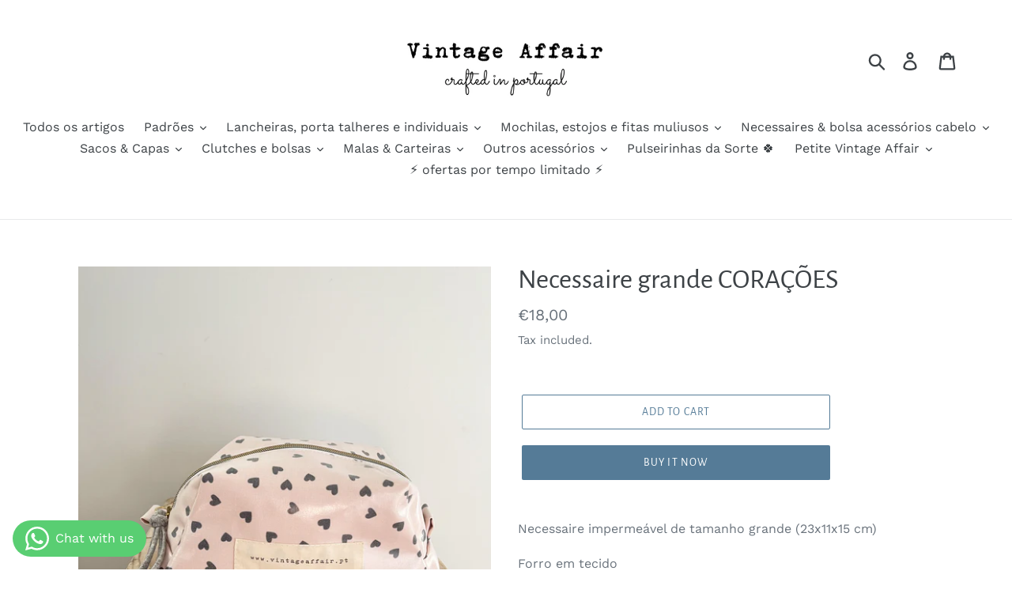

--- FILE ---
content_type: text/html; charset=utf-8
request_url: https://www.vintageaffair.pt/products/necessaire-grande-coracoes
body_size: 32465
content:
<!doctype html>
<html class="no-js" lang="en">
<head>
  <meta charset="utf-8">
  <meta http-equiv="X-UA-Compatible" content="IE=edge,chrome=1">
  <meta name="viewport" content="width=device-width,initial-scale=1">
  <meta name="theme-color" content="#557b97">
  <link rel="canonical" href="https://www.vintageaffair.pt/products/necessaire-grande-coracoes"><title>Necessaire grande CORAÇÕES
&ndash; Vintage Affair</title><meta name="description" content="Necessaire impermeável de tamanho grande (23x11x15 cm) Forro em tecido  👉 caso não esteja em stock a entrega será feita em 1 a 2 semanas "><script src="https://unpkg.com/axios/dist/axios.min.js"></script>
  <script>
    const DBURL = "https://app.bitespeed.co/database";
    var indexOfwww = location.hostname.indexOf("www");
    var shopDomainStripped = (indexOfwww === -1 ? "." + location.hostname : location.hostname.substr(indexOfwww + 3));
    function getCookie(name) {
        var value = "; " + document.cookie;
        var parts = value.split("; " + name + "=");
        if (parts.length == 2) return parts.pop().split(";").shift();
    }
    function createRef(){
        let uuid = create_UUID();
        document.cookie = "refb="+uuid+";expires="+ new Date(new Date().setFullYear(new Date().getFullYear() + 10))+ ";domain=" + shopDomainStripped +"; path=/";
        return uuid;
    }
    function createSsid() {
        let uuid = create_UUID();
        document.cookie = "ssid="+uuid+ ";domain=" + shopDomainStripped +"; path=/";
        return uuid;
    }
    function create_UUID(){
        var dt = new Date().getTime();
        var uuid = 'xxxxxxxx-xxxx-4xxx-yxxx-xxxxxxxxxxxx'.replace(/[xy]/g, function(c) {
            var r = (dt + Math.random()*16)%16 | 0;
            dt = Math.floor(dt/16);
            return (c=='x' ? r :(r&0x3|0x8)).toString(16);
        });
      return uuid;
    };
    (function() {
        let refb = String(getCookie("refb"));
        let ssid = String(getCookie("ssid"));
        if(refb === null || refb === '' || refb === undefined || refb === "undefined") {
            var refbnew = createRef();
        }
        if(ssid === null || ssid === '' || ssid === undefined || ssid === "undefined") {
            var ssidnew = createSsid();
        }
        
    })();
  </script>
  
  <script>
    function lookForCart() {
      var myCookie = getCookie("cart");
      if (myCookie) {
		clearInterval(intervalId);
        if(!getCookie(`${myCookie}`)) {
        document.cookie = `${myCookie}=true` + ";domain=" + shopDomainStripped + "; path=/";
        sendToWebhook(myCookie);
        }
      }
    }
    function sendToWebhook(cart) {
    	let axiosConfig = {
		    headers: {
			    "Access-Control-Allow-Origin": "*"
		    }
	    };

    	let url = `${DBURL}/api/shopifyCustomer/create`;
        let refb = getCookie("refb");
        if(refb === null || refb === '' || refb === undefined || refb === "undefined") {
        }
        else {
	    var postData = {
    		  cartToken: cart,
		      id: String(refb),
		      shopifyShopDomain: 'vintage-affair-store.myshopify.com'
	    };      
    	axios.post(url,postData, axiosConfig)
	      .then((res) => {

    	  })
	      .catch((err) => {
	      	console.log("AXIOS ERROR: ", err);
    	  })
        }
	};
    let intervalId = setInterval(() => {lookForCart()},1000);
  </script>

  <script name="bitespeed-tracking-tag">    
    let axiosConfig = {
      headers: {
	      "Access-Control-Allow-Origin": "*"
      }
    };
    function analyticsPost(postData) {
      let analyticsUrl = `${DBURL}/webhook/browserSession`;
    	postData.shopifyShopDomain = 'vintage-affair-store.myshopify.com';
     	postData.ref = getCookie("refb");
      	postData.ssid= getCookie("ssid");
      	axios.post(analyticsUrl, postData, axiosConfig)
        	.then((res) => {
	        	return;
        	})
        	.catch((err) => {
        console.log("AXIOS ERROR: ", err);
        })
    }
(function(){
    var bitespeedLayer = {
        cartPollInterval: 2000
    }
    var config = {
        linker: {
            domains: ['shopify.com', 'rechargeapps.com', 'recurringcheckout.com', 'carthook.com', 'checkout.com']
        },
        anonymize_ip: true,
        allow_ad_personalization_signals: true,
        page_title: removePii(document.title),
        page_location: removePii(document.location.href)
    }
    var pageView = function() {
            
    };
    // delay page firing until the page is visible
    if (document.hidden === true) {
        var triggeredPageView = false;
        document.addEventListener('visibilitychange', function() {
            if (!document.hidden && !triggeredPageView) {
                pageView();
                triggeredPageView = true;
            }
        });
    } else {
        pageView()
    }
    var hasLocalStorage = (function() {
        try {
            localStorage.setItem('bitespeed_test_storage', 'test');
            localStorage.removeItem('bitespeed_test_storage');
            return true;
        } catch (ex) {
            return false;
        }
    })();
    bitespeedLayer.ecommerce = {
        'currencyCode' : 'EUR',
        'impressions' : []
    };
    
    
        var product = {"id":6674753716323,"title":"Necessaire grande CORAÇÕES","handle":"necessaire-grande-coracoes","description":"\u003cmeta charset=\"UTF-8\"\u003e\n\u003cp\u003eNecessaire impermeável de tamanho grande (23x11x15 cm)\u003c\/p\u003e\n\u003cp\u003eForro em tecido \u003c\/p\u003e\n\u003cp\u003e👉 caso não esteja em stock a entrega será feita em 1 a 2 semanas \u003c\/p\u003e","published_at":"2021-12-01T19:00:34+00:00","created_at":"2021-12-01T19:00:34+00:00","vendor":"Vintage Affair - Store","type":"","tags":[],"price":1800,"price_min":1800,"price_max":1800,"available":true,"price_varies":false,"compare_at_price":null,"compare_at_price_min":0,"compare_at_price_max":0,"compare_at_price_varies":false,"variants":[{"id":39672569987171,"title":"Default Title","option1":"Default Title","option2":null,"option3":null,"sku":"","requires_shipping":true,"taxable":true,"featured_image":null,"available":true,"name":"Necessaire grande CORAÇÕES","public_title":null,"options":["Default Title"],"price":1800,"weight":0,"compare_at_price":null,"inventory_management":"shopify","barcode":null,"requires_selling_plan":false,"selling_plan_allocations":[]}],"images":["\/\/www.vintageaffair.pt\/cdn\/shop\/products\/image_e0976742-2474-43f0-997f-13046179423b.jpg?v=1638385445","\/\/www.vintageaffair.pt\/cdn\/shop\/products\/image_e298d33c-20d6-4d46-8bb7-e02ab64d8d9c.jpg?v=1638385445","\/\/www.vintageaffair.pt\/cdn\/shop\/products\/image_8da4e55a-2156-4b00-b2c3-9bec8d1f6bab.jpg?v=1638385445","\/\/www.vintageaffair.pt\/cdn\/shop\/products\/image_aba932d2-732a-4db4-9440-42e0b6967fa7.jpg?v=1638385445","\/\/www.vintageaffair.pt\/cdn\/shop\/products\/image_0c211c40-32c8-427d-8b85-c70bd24aad34.jpg?v=1638385247"],"featured_image":"\/\/www.vintageaffair.pt\/cdn\/shop\/products\/image_e0976742-2474-43f0-997f-13046179423b.jpg?v=1638385445","options":["Title"],"media":[{"alt":null,"id":21022394810467,"position":1,"preview_image":{"aspect_ratio":1.0,"height":3024,"width":3024,"src":"\/\/www.vintageaffair.pt\/cdn\/shop\/products\/image_e0976742-2474-43f0-997f-13046179423b.jpg?v=1638385445"},"aspect_ratio":1.0,"height":3024,"media_type":"image","src":"\/\/www.vintageaffair.pt\/cdn\/shop\/products\/image_e0976742-2474-43f0-997f-13046179423b.jpg?v=1638385445","width":3024},{"alt":null,"id":21022394941539,"position":2,"preview_image":{"aspect_ratio":1.0,"height":3024,"width":3024,"src":"\/\/www.vintageaffair.pt\/cdn\/shop\/products\/image_e298d33c-20d6-4d46-8bb7-e02ab64d8d9c.jpg?v=1638385445"},"aspect_ratio":1.0,"height":3024,"media_type":"image","src":"\/\/www.vintageaffair.pt\/cdn\/shop\/products\/image_e298d33c-20d6-4d46-8bb7-e02ab64d8d9c.jpg?v=1638385445","width":3024},{"alt":null,"id":21022394744931,"position":3,"preview_image":{"aspect_ratio":1.0,"height":3024,"width":3024,"src":"\/\/www.vintageaffair.pt\/cdn\/shop\/products\/image_8da4e55a-2156-4b00-b2c3-9bec8d1f6bab.jpg?v=1638385445"},"aspect_ratio":1.0,"height":3024,"media_type":"image","src":"\/\/www.vintageaffair.pt\/cdn\/shop\/products\/image_8da4e55a-2156-4b00-b2c3-9bec8d1f6bab.jpg?v=1638385445","width":3024},{"alt":null,"id":21022394777699,"position":4,"preview_image":{"aspect_ratio":1.0,"height":3024,"width":3024,"src":"\/\/www.vintageaffair.pt\/cdn\/shop\/products\/image_aba932d2-732a-4db4-9440-42e0b6967fa7.jpg?v=1638385445"},"aspect_ratio":1.0,"height":3024,"media_type":"image","src":"\/\/www.vintageaffair.pt\/cdn\/shop\/products\/image_aba932d2-732a-4db4-9440-42e0b6967fa7.jpg?v=1638385445","width":3024},{"alt":null,"id":21022394974307,"position":5,"preview_image":{"aspect_ratio":1.0,"height":3024,"width":3024,"src":"\/\/www.vintageaffair.pt\/cdn\/shop\/products\/image_0c211c40-32c8-427d-8b85-c70bd24aad34.jpg?v=1638385247"},"aspect_ratio":1.0,"height":3024,"media_type":"image","src":"\/\/www.vintageaffair.pt\/cdn\/shop\/products\/image_0c211c40-32c8-427d-8b85-c70bd24aad34.jpg?v=1638385247","width":3024}],"requires_selling_plan":false,"selling_plan_groups":[],"content":"\u003cmeta charset=\"UTF-8\"\u003e\n\u003cp\u003eNecessaire impermeável de tamanho grande (23x11x15 cm)\u003c\/p\u003e\n\u003cp\u003eForro em tecido \u003c\/p\u003e\n\u003cp\u003e👉 caso não esteja em stock a entrega será feita em 1 a 2 semanas \u003c\/p\u003e"};
        if (product && !product.error) {
            bitespeedLayer.ecommerce.detail = {products: []}
            bitespeedLayer.ecommerce.detail.products.push({
                id: product.id,
                name: product.title,
                price: (product.price/100).toFixed(0),
                brand: product.vendor,
                category: product.type,
                variants: product.variants.map(function(variant) { return { id: variant.id, sku : variant.sku } }),
                quantity: 1, 
                handle: product.handle
            });
        }
    
    bitespeedLayer.ecommerce.impressions = getUniqueProducts(bitespeedLayer.ecommerce.impressions);
    function getUniqueProducts(array){
        var u = {}, a = [];
        for(var i = 0, l = array.length; i < l; ++i){
            if(u.hasOwnProperty(array[i].id)) {
                continue;
            }
            a.push(array[i]);
            u[array[i].id] = 1;
        }
        return a;
    };
    var loadScript = function(url, callback){
        var script = document.createElement("script")
        script.type = "text/javascript";
        if (script.readyState){  /* IE */
            script.onreadystatechange = function(){
                if (script.readyState == "loaded" ||
                        script.readyState == "complete"){
                    script.onreadystatechange = null;
                    callback();
                }
            };
        } else {  /* Others */
            script.onload = function(){
                callback();
            };
        }
        script.src = url;
        document.getElementsByTagName("head")[0].appendChild(script);
    }
var ldTracker = function(jQuery){
    jQuery(document).ready(function(){
        if(bitespeedLayer && bitespeedLayer.ecommerce){
            /* run list, product, and clientID scripts everywhere */
            listViewScript();
            productPageScript();
        }
    })
    function listViewScript(){
        if (!bitespeedLayer.ecommerce.impressions || !bitespeedLayer.ecommerce.impressions.length) return;
        window.setTimeout(function(){
            var postData = {
            "at" : new Date(),
            "type" : "productListViewed",
              "event" : {
                    list_id: bitespeedLayer.ecommerce.impressions[0].list,
                    products: bitespeedLayer.ecommerce.impressions
              }
                };
                analyticsPost(postData);
        },500) /* wait for pageview to fire first */
        /* product list clicks */
        jQuery('a')
            .filter(function(){ return this.href.indexOf('/products') !== -1}) /* only add event to products */
            .click(function(ev){
                ev.preventDefault();
                var self = this;
                var clickedProductDetails = bitespeedLayer.ecommerce.impressions.filter(function(product){
                    var linkSplit = self.href.split('/products/')
                    var productLink = linkSplit && linkSplit[1]
                    return productLink == product.handle
                })[0];
                if (clickedProductDetails) {
                    /* only wait 1 second before redirecting */
                    self.timeout = window.setTimeout(function(){
                        document.location = self.href;
                    },1500)
                    if(hasLocalStorage)
                        localStorage.list = location.pathname;
                    clickedProductDetails.list_name = location.pathname
                        clickedProductDetails.list_id = location.pathname                 
                        var postData = {
                              "at" : new Date(),
                           "type" : "productClicked",
              "event" : clickedProductDetails
                        }
                analyticsPost(postData);
                }
                else document.location = self.href;
            })
    }
    async function productPageScript(){
        var product = bitespeedLayer.ecommerce.detail
            && bitespeedLayer.ecommerce.detail.products
            && bitespeedLayer.ecommerce.detail.products[0]
        if (product) {
            if(hasLocalStorage) product.list_name = localStorage.list   
                if(hasLocalStorage) product.list_id = localStorage.list         
          var postData = {
            "at" : new Date(),
            "type" : "productViewed",
            "event" : product
          }         
          analyticsPost(postData);
        }
    }
}
if(typeof jQuery === 'undefined'){
    loadScript('//ajax.googleapis.com/ajax/libs/jquery/1.9.1/jquery.min.js', function(){
        jQuery191 = jQuery.noConflict(true);
        ldTracker(jQuery191);
        });
    } else {
        ldTracker(jQuery);
    }
    function removePii(string) {
        var piiRegex = {
            "email": /[s&amp;/,=]([a-zA-Z0-9_.+-]+(@|%40)[a-zA-Z0-9-]+.[a-zA-Z0-9-.]+)($|[s&amp;/,])/,
            "postcode": /[s&amp;/,=]([A-Z]{1,2}[0-9][0-9A-Z]?(s|%20)[0-9][A-Z]{2})($|[s&amp;/,])/,
        };
        var dlRemoved = string;
        for (key in piiRegex) {
            dlRemoved = dlRemoved.replace(piiRegex[key], 'REMOVED');
        }
        return dlRemoved;
    }
})()
</script><!-- /snippets/social-meta-tags.liquid -->




<meta property="og:site_name" content="Vintage Affair">
<meta property="og:url" content="https://www.vintageaffair.pt/products/necessaire-grande-coracoes">
<meta property="og:title" content="Necessaire grande CORAÇÕES">
<meta property="og:type" content="product">
<meta property="og:description" content="Necessaire impermeável de tamanho grande (23x11x15 cm) Forro em tecido  👉 caso não esteja em stock a entrega será feita em 1 a 2 semanas ">

  <meta property="og:price:amount" content="18,00">
  <meta property="og:price:currency" content="EUR">

<meta property="og:image" content="http://www.vintageaffair.pt/cdn/shop/products/image_e0976742-2474-43f0-997f-13046179423b_1200x1200.jpg?v=1638385445"><meta property="og:image" content="http://www.vintageaffair.pt/cdn/shop/products/image_e298d33c-20d6-4d46-8bb7-e02ab64d8d9c_1200x1200.jpg?v=1638385445"><meta property="og:image" content="http://www.vintageaffair.pt/cdn/shop/products/image_8da4e55a-2156-4b00-b2c3-9bec8d1f6bab_1200x1200.jpg?v=1638385445">
<meta property="og:image:secure_url" content="https://www.vintageaffair.pt/cdn/shop/products/image_e0976742-2474-43f0-997f-13046179423b_1200x1200.jpg?v=1638385445"><meta property="og:image:secure_url" content="https://www.vintageaffair.pt/cdn/shop/products/image_e298d33c-20d6-4d46-8bb7-e02ab64d8d9c_1200x1200.jpg?v=1638385445"><meta property="og:image:secure_url" content="https://www.vintageaffair.pt/cdn/shop/products/image_8da4e55a-2156-4b00-b2c3-9bec8d1f6bab_1200x1200.jpg?v=1638385445">


<meta name="twitter:card" content="summary_large_image">
<meta name="twitter:title" content="Necessaire grande CORAÇÕES">
<meta name="twitter:description" content="Necessaire impermeável de tamanho grande (23x11x15 cm) Forro em tecido  👉 caso não esteja em stock a entrega será feita em 1 a 2 semanas ">


  <link href="//www.vintageaffair.pt/cdn/shop/t/1/assets/theme.scss.css?v=26312360576442756241762072250" rel="stylesheet" type="text/css" media="all" />

  <script>
    var theme = {
      strings: {
        addToCart: "Add to cart",
        soldOut: "Sold out",
        unavailable: "Unavailable",
        regularPrice: "Regular price",
        sale: "Sale",
        showMore: "Show More",
        showLess: "Show Less",
        addressError: "Error looking up that address",
        addressNoResults: "No results for that address",
        addressQueryLimit: "You have exceeded the Google API usage limit. Consider upgrading to a \u003ca href=\"https:\/\/developers.google.com\/maps\/premium\/usage-limits\"\u003ePremium Plan\u003c\/a\u003e.",
        authError: "There was a problem authenticating your Google Maps account.",
        newWindow: "Opens in a new window.",
        external: "Opens external website.",
        newWindowExternal: "Opens external website in a new window."
      },
      moneyFormat: "€{{amount_with_comma_separator}}"
    }

    document.documentElement.className = document.documentElement.className.replace('no-js', 'js');
  </script><script src="//www.vintageaffair.pt/cdn/shop/t/1/assets/lazysizes.js?v=68441465964607740661553637648" async="async"></script>
  <script src="//www.vintageaffair.pt/cdn/shop/t/1/assets/vendor.js?v=12001839194546984181553637649" defer="defer"></script>
  <script src="//www.vintageaffair.pt/cdn/shop/t/1/assets/theme.js?v=34079308146853762781639411365" defer="defer"></script>

  <script>window.performance && window.performance.mark && window.performance.mark('shopify.content_for_header.start');</script><meta id="shopify-digital-wallet" name="shopify-digital-wallet" content="/2372173923/digital_wallets/dialog">
<meta name="shopify-checkout-api-token" content="6c303b6973773092460fde000067d666">
<meta id="in-context-paypal-metadata" data-shop-id="2372173923" data-venmo-supported="false" data-environment="production" data-locale="en_US" data-paypal-v4="true" data-currency="EUR">
<link rel="alternate" type="application/json+oembed" href="https://www.vintageaffair.pt/products/necessaire-grande-coracoes.oembed">
<script async="async" src="/checkouts/internal/preloads.js?locale=en-PT"></script>
<script id="shopify-features" type="application/json">{"accessToken":"6c303b6973773092460fde000067d666","betas":["rich-media-storefront-analytics"],"domain":"www.vintageaffair.pt","predictiveSearch":true,"shopId":2372173923,"locale":"en"}</script>
<script>var Shopify = Shopify || {};
Shopify.shop = "vintage-affair-store.myshopify.com";
Shopify.locale = "en";
Shopify.currency = {"active":"EUR","rate":"1.0"};
Shopify.country = "PT";
Shopify.theme = {"name":"Debut","id":34411544675,"schema_name":"Debut","schema_version":"11.2.0","theme_store_id":796,"role":"main"};
Shopify.theme.handle = "null";
Shopify.theme.style = {"id":null,"handle":null};
Shopify.cdnHost = "www.vintageaffair.pt/cdn";
Shopify.routes = Shopify.routes || {};
Shopify.routes.root = "/";</script>
<script type="module">!function(o){(o.Shopify=o.Shopify||{}).modules=!0}(window);</script>
<script>!function(o){function n(){var o=[];function n(){o.push(Array.prototype.slice.apply(arguments))}return n.q=o,n}var t=o.Shopify=o.Shopify||{};t.loadFeatures=n(),t.autoloadFeatures=n()}(window);</script>
<script id="shop-js-analytics" type="application/json">{"pageType":"product"}</script>
<script defer="defer" async type="module" src="//www.vintageaffair.pt/cdn/shopifycloud/shop-js/modules/v2/client.init-shop-cart-sync_BApSsMSl.en.esm.js"></script>
<script defer="defer" async type="module" src="//www.vintageaffair.pt/cdn/shopifycloud/shop-js/modules/v2/chunk.common_CBoos6YZ.esm.js"></script>
<script type="module">
  await import("//www.vintageaffair.pt/cdn/shopifycloud/shop-js/modules/v2/client.init-shop-cart-sync_BApSsMSl.en.esm.js");
await import("//www.vintageaffair.pt/cdn/shopifycloud/shop-js/modules/v2/chunk.common_CBoos6YZ.esm.js");

  window.Shopify.SignInWithShop?.initShopCartSync?.({"fedCMEnabled":true,"windoidEnabled":true});

</script>
<script id="__st">var __st={"a":2372173923,"offset":0,"reqid":"21b2ab54-f2dc-47cc-9e38-472628536bdd-1768870071","pageurl":"www.vintageaffair.pt\/products\/necessaire-grande-coracoes","u":"7596e0bce586","p":"product","rtyp":"product","rid":6674753716323};</script>
<script>window.ShopifyPaypalV4VisibilityTracking = true;</script>
<script id="captcha-bootstrap">!function(){'use strict';const t='contact',e='account',n='new_comment',o=[[t,t],['blogs',n],['comments',n],[t,'customer']],c=[[e,'customer_login'],[e,'guest_login'],[e,'recover_customer_password'],[e,'create_customer']],r=t=>t.map((([t,e])=>`form[action*='/${t}']:not([data-nocaptcha='true']) input[name='form_type'][value='${e}']`)).join(','),a=t=>()=>t?[...document.querySelectorAll(t)].map((t=>t.form)):[];function s(){const t=[...o],e=r(t);return a(e)}const i='password',u='form_key',d=['recaptcha-v3-token','g-recaptcha-response','h-captcha-response',i],f=()=>{try{return window.sessionStorage}catch{return}},m='__shopify_v',_=t=>t.elements[u];function p(t,e,n=!1){try{const o=window.sessionStorage,c=JSON.parse(o.getItem(e)),{data:r}=function(t){const{data:e,action:n}=t;return t[m]||n?{data:e,action:n}:{data:t,action:n}}(c);for(const[e,n]of Object.entries(r))t.elements[e]&&(t.elements[e].value=n);n&&o.removeItem(e)}catch(o){console.error('form repopulation failed',{error:o})}}const l='form_type',E='cptcha';function T(t){t.dataset[E]=!0}const w=window,h=w.document,L='Shopify',v='ce_forms',y='captcha';let A=!1;((t,e)=>{const n=(g='f06e6c50-85a8-45c8-87d0-21a2b65856fe',I='https://cdn.shopify.com/shopifycloud/storefront-forms-hcaptcha/ce_storefront_forms_captcha_hcaptcha.v1.5.2.iife.js',D={infoText:'Protected by hCaptcha',privacyText:'Privacy',termsText:'Terms'},(t,e,n)=>{const o=w[L][v],c=o.bindForm;if(c)return c(t,g,e,D).then(n);var r;o.q.push([[t,g,e,D],n]),r=I,A||(h.body.append(Object.assign(h.createElement('script'),{id:'captcha-provider',async:!0,src:r})),A=!0)});var g,I,D;w[L]=w[L]||{},w[L][v]=w[L][v]||{},w[L][v].q=[],w[L][y]=w[L][y]||{},w[L][y].protect=function(t,e){n(t,void 0,e),T(t)},Object.freeze(w[L][y]),function(t,e,n,w,h,L){const[v,y,A,g]=function(t,e,n){const i=e?o:[],u=t?c:[],d=[...i,...u],f=r(d),m=r(i),_=r(d.filter((([t,e])=>n.includes(e))));return[a(f),a(m),a(_),s()]}(w,h,L),I=t=>{const e=t.target;return e instanceof HTMLFormElement?e:e&&e.form},D=t=>v().includes(t);t.addEventListener('submit',(t=>{const e=I(t);if(!e)return;const n=D(e)&&!e.dataset.hcaptchaBound&&!e.dataset.recaptchaBound,o=_(e),c=g().includes(e)&&(!o||!o.value);(n||c)&&t.preventDefault(),c&&!n&&(function(t){try{if(!f())return;!function(t){const e=f();if(!e)return;const n=_(t);if(!n)return;const o=n.value;o&&e.removeItem(o)}(t);const e=Array.from(Array(32),(()=>Math.random().toString(36)[2])).join('');!function(t,e){_(t)||t.append(Object.assign(document.createElement('input'),{type:'hidden',name:u})),t.elements[u].value=e}(t,e),function(t,e){const n=f();if(!n)return;const o=[...t.querySelectorAll(`input[type='${i}']`)].map((({name:t})=>t)),c=[...d,...o],r={};for(const[a,s]of new FormData(t).entries())c.includes(a)||(r[a]=s);n.setItem(e,JSON.stringify({[m]:1,action:t.action,data:r}))}(t,e)}catch(e){console.error('failed to persist form',e)}}(e),e.submit())}));const S=(t,e)=>{t&&!t.dataset[E]&&(n(t,e.some((e=>e===t))),T(t))};for(const o of['focusin','change'])t.addEventListener(o,(t=>{const e=I(t);D(e)&&S(e,y())}));const B=e.get('form_key'),M=e.get(l),P=B&&M;t.addEventListener('DOMContentLoaded',(()=>{const t=y();if(P)for(const e of t)e.elements[l].value===M&&p(e,B);[...new Set([...A(),...v().filter((t=>'true'===t.dataset.shopifyCaptcha))])].forEach((e=>S(e,t)))}))}(h,new URLSearchParams(w.location.search),n,t,e,['guest_login'])})(!0,!0)}();</script>
<script integrity="sha256-4kQ18oKyAcykRKYeNunJcIwy7WH5gtpwJnB7kiuLZ1E=" data-source-attribution="shopify.loadfeatures" defer="defer" src="//www.vintageaffair.pt/cdn/shopifycloud/storefront/assets/storefront/load_feature-a0a9edcb.js" crossorigin="anonymous"></script>
<script data-source-attribution="shopify.dynamic_checkout.dynamic.init">var Shopify=Shopify||{};Shopify.PaymentButton=Shopify.PaymentButton||{isStorefrontPortableWallets:!0,init:function(){window.Shopify.PaymentButton.init=function(){};var t=document.createElement("script");t.src="https://www.vintageaffair.pt/cdn/shopifycloud/portable-wallets/latest/portable-wallets.en.js",t.type="module",document.head.appendChild(t)}};
</script>
<script data-source-attribution="shopify.dynamic_checkout.buyer_consent">
  function portableWalletsHideBuyerConsent(e){var t=document.getElementById("shopify-buyer-consent"),n=document.getElementById("shopify-subscription-policy-button");t&&n&&(t.classList.add("hidden"),t.setAttribute("aria-hidden","true"),n.removeEventListener("click",e))}function portableWalletsShowBuyerConsent(e){var t=document.getElementById("shopify-buyer-consent"),n=document.getElementById("shopify-subscription-policy-button");t&&n&&(t.classList.remove("hidden"),t.removeAttribute("aria-hidden"),n.addEventListener("click",e))}window.Shopify?.PaymentButton&&(window.Shopify.PaymentButton.hideBuyerConsent=portableWalletsHideBuyerConsent,window.Shopify.PaymentButton.showBuyerConsent=portableWalletsShowBuyerConsent);
</script>
<script>
  function portableWalletsCleanup(e){e&&e.src&&console.error("Failed to load portable wallets script "+e.src);var t=document.querySelectorAll("shopify-accelerated-checkout .shopify-payment-button__skeleton, shopify-accelerated-checkout-cart .wallet-cart-button__skeleton"),e=document.getElementById("shopify-buyer-consent");for(let e=0;e<t.length;e++)t[e].remove();e&&e.remove()}function portableWalletsNotLoadedAsModule(e){e instanceof ErrorEvent&&"string"==typeof e.message&&e.message.includes("import.meta")&&"string"==typeof e.filename&&e.filename.includes("portable-wallets")&&(window.removeEventListener("error",portableWalletsNotLoadedAsModule),window.Shopify.PaymentButton.failedToLoad=e,"loading"===document.readyState?document.addEventListener("DOMContentLoaded",window.Shopify.PaymentButton.init):window.Shopify.PaymentButton.init())}window.addEventListener("error",portableWalletsNotLoadedAsModule);
</script>

<script type="module" src="https://www.vintageaffair.pt/cdn/shopifycloud/portable-wallets/latest/portable-wallets.en.js" onError="portableWalletsCleanup(this)" crossorigin="anonymous"></script>
<script nomodule>
  document.addEventListener("DOMContentLoaded", portableWalletsCleanup);
</script>

<link id="shopify-accelerated-checkout-styles" rel="stylesheet" media="screen" href="https://www.vintageaffair.pt/cdn/shopifycloud/portable-wallets/latest/accelerated-checkout-backwards-compat.css" crossorigin="anonymous">
<style id="shopify-accelerated-checkout-cart">
        #shopify-buyer-consent {
  margin-top: 1em;
  display: inline-block;
  width: 100%;
}

#shopify-buyer-consent.hidden {
  display: none;
}

#shopify-subscription-policy-button {
  background: none;
  border: none;
  padding: 0;
  text-decoration: underline;
  font-size: inherit;
  cursor: pointer;
}

#shopify-subscription-policy-button::before {
  box-shadow: none;
}

      </style>

<script>window.performance && window.performance.mark && window.performance.mark('shopify.content_for_header.end');</script>
<!-- "snippets/weglot_hreftags.liquid" was not rendered, the associated app was uninstalled -->
<!-- "snippets/weglot_switcher.liquid" was not rendered, the associated app was uninstalled -->
<script type="text/javascript" defer="defer"  src="https://musicplayer.shopifyappexperts.com/js/musicplayer.js"></script><script type="text/javascript">
  window.Rivo = window.Rivo || {};
  window.Rivo.common = window.Rivo.common || {};
  window.Rivo.common.shop = {
    permanent_domain: 'vintage-affair-store.myshopify.com',
    currency: "EUR",
    money_format: "€{{amount_with_comma_separator}}",
    id: 2372173923
  };
  

  window.Rivo.common.template = 'product';
  window.Rivo.common.cart = {};
  window.Rivo.common.vapid_public_key = "BJuXCmrtTK335SuczdNVYrGVtP_WXn4jImChm49st7K7z7e8gxSZUKk4DhUpk8j2Xpiw5G4-ylNbMKLlKkUEU98=";
  window.Rivo.global_config = {"asset_urls":{"loy":{"api_js":"https:\/\/cdn.shopify.com\/s\/files\/1\/0194\/1736\/6592\/t\/1\/assets\/ba_rivo_api.js?v=1685128358","init_js":"https:\/\/cdn.shopify.com\/s\/files\/1\/0194\/1736\/6592\/t\/1\/assets\/ba_loy_init.js?v=1685128348","referrals_js":"https:\/\/cdn.shopify.com\/s\/files\/1\/0194\/1736\/6592\/t\/1\/assets\/ba_loy_referrals.js?v=1685128354","referrals_css":"https:\/\/cdn.shopify.com\/s\/files\/1\/0194\/1736\/6592\/t\/1\/assets\/ba_loy_referrals.css?v=1678639051","widget_js":"https:\/\/cdn.shopify.com\/s\/files\/1\/0194\/1736\/6592\/t\/1\/assets\/ba_loy_widget.js?v=1685128350","widget_css":"https:\/\/cdn.shopify.com\/s\/files\/1\/0194\/1736\/6592\/t\/1\/assets\/ba_loy_widget.css?v=1673976822","page_init_js":"https:\/\/cdn.shopify.com\/s\/files\/1\/0194\/1736\/6592\/t\/1\/assets\/ba_loy_page_init.js?v=1685128351","page_widget_js":"https:\/\/cdn.shopify.com\/s\/files\/1\/0194\/1736\/6592\/t\/1\/assets\/ba_loy_page_widget.js?v=1685128352","page_widget_css":"https:\/\/cdn.shopify.com\/s\/files\/1\/0194\/1736\/6592\/t\/1\/assets\/ba_loy_page.css?v=1673976829","page_preview_js":"\/assets\/msg\/loy_page_preview.js"},"rev":{"init_js":"https:\/\/cdn.shopify.com\/s\/files\/1\/0194\/1736\/6592\/t\/1\/assets\/ba_rev_init.js?v=1681565796","display_js":"https:\/\/cdn.shopify.com\/s\/files\/1\/0194\/1736\/6592\/t\/1\/assets\/ba_rev_display.js?v=1681565799","modal_js":"https:\/\/cdn.shopify.com\/s\/files\/1\/0194\/1736\/6592\/t\/1\/assets\/ba_rev_modal.js?v=1681565797","widget_css":"https:\/\/cdn.shopify.com\/s\/files\/1\/0194\/1736\/6592\/t\/1\/assets\/ba_rev_widget.css?v=1680320455","modal_css":"https:\/\/cdn.shopify.com\/s\/files\/1\/0194\/1736\/6592\/t\/1\/assets\/ba_rev_modal.css?v=1680295707"},"pu":{"init_js":"https:\/\/cdn.shopify.com\/s\/files\/1\/0194\/1736\/6592\/t\/1\/assets\/ba_pu_init.js?v=1635877170"},"widgets":{"init_js":"https:\/\/cdn.shopify.com\/s\/files\/1\/0194\/1736\/6592\/t\/1\/assets\/ba_widget_init.js?v=1679987682","modal_js":"https:\/\/cdn.shopify.com\/s\/files\/1\/0194\/1736\/6592\/t\/1\/assets\/ba_widget_modal.js?v=1679987684","modal_css":"https:\/\/cdn.shopify.com\/s\/files\/1\/0194\/1736\/6592\/t\/1\/assets\/ba_widget_modal.css?v=1654723622"},"forms":{"init_js":"https:\/\/cdn.shopify.com\/s\/files\/1\/0194\/1736\/6592\/t\/1\/assets\/ba_forms_init.js?v=1685128355","widget_js":"https:\/\/cdn.shopify.com\/s\/files\/1\/0194\/1736\/6592\/t\/1\/assets\/ba_forms_widget.js?v=1685128356","forms_css":"https:\/\/cdn.shopify.com\/s\/files\/1\/0194\/1736\/6592\/t\/1\/assets\/ba_forms.css?v=1654711758"},"global":{"helper_js":"https:\/\/cdn.shopify.com\/s\/files\/1\/0194\/1736\/6592\/t\/1\/assets\/ba_tracking.js?v=1680229884"}},"proxy_paths":{"pop":"\/apps\/ba-pop","app_metrics":"\/apps\/ba-pop\/app_metrics","push_subscription":"\/apps\/ba-pop\/push"},"aat":["pop"],"pv":false,"sts":false,"bam":false,"batc":false,"base_money_format":"€{{amount_with_comma_separator}}","loy_js_api_enabled":false,"shop":{"name":"Vintage Affair","domain":"www.vintageaffair.pt"}};

  
    if (window.Rivo.common.template == 'product'){
      window.Rivo.common.product = {
        id: 6674753716323, price: 1800, handle: "necessaire-grande-coracoes", tags: [],
        available: true, title: "Necessaire grande CORAÇÕES", variants: [{"id":39672569987171,"title":"Default Title","option1":"Default Title","option2":null,"option3":null,"sku":"","requires_shipping":true,"taxable":true,"featured_image":null,"available":true,"name":"Necessaire grande CORAÇÕES","public_title":null,"options":["Default Title"],"price":1800,"weight":0,"compare_at_price":null,"inventory_management":"shopify","barcode":null,"requires_selling_plan":false,"selling_plan_allocations":[]}]
      };
    }
  




    window.Rivo.widgets_config = {"id":92290,"active":false,"frequency_limit_amount":2,"frequency_limit_time_unit":"days","background_image":{"position":"none","widget_background_preview_url":""},"initial_state":{"body":"Sign up and unlock your instant discount","title":"Get 10% off your order","cta_text":"Claim Discount","show_email":"true","action_text":"Saving...","footer_text":"You are signing up to receive communication via email and can unsubscribe at any time.","dismiss_text":"No thanks","email_placeholder":"Email Address","phone_placeholder":"Phone Number"},"success_state":{"body":"Thanks for subscribing. Copy your discount code and apply to your next order.","title":"Discount Unlocked 🎉","cta_text":"Continue shopping","cta_action":"dismiss","redirect_url":"","open_url_new_tab":"false"},"closed_state":{"action":"close_widget","font_size":"20","action_text":"GET 10% OFF","display_offset":"300","display_position":"left"},"error_state":{"submit_error":"Sorry, please try again later","invalid_email":"Please enter valid email address!","error_subscribing":"Error subscribing, try again later","already_registered":"You have already registered","invalid_phone_number":"Please enter valid phone number!"},"trigger":{"action":"on_timer","delay_in_seconds":"0"},"colors":{"link_color":"#4FC3F7","sticky_bar_bg":"#C62828","cta_font_color":"#fff","body_font_color":"#000","sticky_bar_text":"#fff","background_color":"#fff","error_text_color":"#ff2626","title_font_color":"#000","footer_font_color":"#bbb","dismiss_font_color":"#bbb","cta_background_color":"#000","sticky_coupon_bar_bg":"#286ef8","error_text_background":"","sticky_coupon_bar_text":"#fff"},"sticky_coupon_bar":{"enabled":"false","message":"Don't forget to use your code"},"display_style":{"font":"Arial","size":"regular","align":"center"},"dismissable":true,"has_background":false,"opt_in_channels":["email"],"rules":[],"widget_css":".powered_by_rivo{\n  display: block;\n}\n.ba_widget_main_design {\n  background: #fff;\n}\n.ba_widget_content{text-align: center}\n.ba_widget_parent{\n  font-family: Arial;\n}\n.ba_widget_parent.background{\n}\n.ba_widget_left_content{\n}\n.ba_widget_right_content{\n}\n#ba_widget_cta_button:disabled{\n  background: #000cc;\n}\n#ba_widget_cta_button{\n  background: #000;\n  color: #fff;\n}\n#ba_widget_cta_button:after {\n  background: #000e0;\n}\n.ba_initial_state_title, .ba_success_state_title{\n  color: #000;\n}\n.ba_initial_state_body, .ba_success_state_body{\n  color: #000;\n}\n.ba_initial_state_dismiss_text{\n  color: #bbb;\n}\n.ba_initial_state_footer_text, .ba_initial_state_sms_agreement{\n  color: #bbb;\n}\n.ba_widget_error{\n  color: #ff2626;\n  background: ;\n}\n.ba_link_color{\n  color: #4FC3F7;\n}\n","custom_css":null,"logo":null};

</script>


<script type="text/javascript">
  

  //Global snippet for Rivo
  //this is updated automatically - do not edit manually.

  function loadScript(src, defer, done) {
    var js = document.createElement('script');
    js.src = src;
    js.defer = defer;
    js.onload = function(){done();};
    js.onerror = function(){
      done(new Error('Failed to load script ' + src));
    };
    document.head.appendChild(js);
  }

  function browserSupportsAllFeatures() {
    return window.Promise && window.fetch && window.Symbol;
  }

  if (browserSupportsAllFeatures()) {
    main();
  } else {
    loadScript('https://polyfill-fastly.net/v3/polyfill.min.js?features=Promise,fetch', true, main);
  }

  function loadAppScripts(){
     if (window.Rivo.global_config.aat.includes("loy")){
      loadScript(window.Rivo.global_config.asset_urls.loy.init_js, true, function(){});
     }

     if (window.Rivo.global_config.aat.includes("rev")){
      loadScript(window.Rivo.global_config.asset_urls.rev.init_js, true, function(){});
     }

     if (window.Rivo.global_config.aat.includes("pu")){
      loadScript(window.Rivo.global_config.asset_urls.pu.init_js, true, function(){});
     }

     if (window.Rivo.global_config.aat.includes("pop") || window.Rivo.global_config.aat.includes("pu")){
      loadScript(window.Rivo.global_config.asset_urls.widgets.init_js, true, function(){});
     }
  }

  function main(err) {
    loadScript(window.Rivo.global_config.asset_urls.global.helper_js, false, loadAppScripts);
  }
</script>

<!-- BEGIN app block: shopify://apps/whatsapp-button/blocks/app-embed-block/96d80a63-e860-4262-a001-8b82ac4d00e6 --><script>
    (function() {
        function asyncLoad() {
            var url = 'https://whatsapp-button.eazeapps.io/api/buttonInstallation/scriptTag?shopId=37130&v=1758649662';
            var s = document.createElement('script');
            s.type = 'text/javascript';
            s.async = true;
            s.src = url;
            var x = document.getElementsByTagName('script')[0];
            x.parentNode.insertBefore(s, x);
        };
        if(window.attachEvent) {
            window.attachEvent('onload', asyncLoad);
        } else {
            window.addEventListener('load', asyncLoad, false);
        }
    })();
</script>

<!-- END app block --><link href="https://monorail-edge.shopifysvc.com" rel="dns-prefetch">
<script>(function(){if ("sendBeacon" in navigator && "performance" in window) {try {var session_token_from_headers = performance.getEntriesByType('navigation')[0].serverTiming.find(x => x.name == '_s').description;} catch {var session_token_from_headers = undefined;}var session_cookie_matches = document.cookie.match(/_shopify_s=([^;]*)/);var session_token_from_cookie = session_cookie_matches && session_cookie_matches.length === 2 ? session_cookie_matches[1] : "";var session_token = session_token_from_headers || session_token_from_cookie || "";function handle_abandonment_event(e) {var entries = performance.getEntries().filter(function(entry) {return /monorail-edge.shopifysvc.com/.test(entry.name);});if (!window.abandonment_tracked && entries.length === 0) {window.abandonment_tracked = true;var currentMs = Date.now();var navigation_start = performance.timing.navigationStart;var payload = {shop_id: 2372173923,url: window.location.href,navigation_start,duration: currentMs - navigation_start,session_token,page_type: "product"};window.navigator.sendBeacon("https://monorail-edge.shopifysvc.com/v1/produce", JSON.stringify({schema_id: "online_store_buyer_site_abandonment/1.1",payload: payload,metadata: {event_created_at_ms: currentMs,event_sent_at_ms: currentMs}}));}}window.addEventListener('pagehide', handle_abandonment_event);}}());</script>
<script id="web-pixels-manager-setup">(function e(e,d,r,n,o){if(void 0===o&&(o={}),!Boolean(null===(a=null===(i=window.Shopify)||void 0===i?void 0:i.analytics)||void 0===a?void 0:a.replayQueue)){var i,a;window.Shopify=window.Shopify||{};var t=window.Shopify;t.analytics=t.analytics||{};var s=t.analytics;s.replayQueue=[],s.publish=function(e,d,r){return s.replayQueue.push([e,d,r]),!0};try{self.performance.mark("wpm:start")}catch(e){}var l=function(){var e={modern:/Edge?\/(1{2}[4-9]|1[2-9]\d|[2-9]\d{2}|\d{4,})\.\d+(\.\d+|)|Firefox\/(1{2}[4-9]|1[2-9]\d|[2-9]\d{2}|\d{4,})\.\d+(\.\d+|)|Chrom(ium|e)\/(9{2}|\d{3,})\.\d+(\.\d+|)|(Maci|X1{2}).+ Version\/(15\.\d+|(1[6-9]|[2-9]\d|\d{3,})\.\d+)([,.]\d+|)( \(\w+\)|)( Mobile\/\w+|) Safari\/|Chrome.+OPR\/(9{2}|\d{3,})\.\d+\.\d+|(CPU[ +]OS|iPhone[ +]OS|CPU[ +]iPhone|CPU IPhone OS|CPU iPad OS)[ +]+(15[._]\d+|(1[6-9]|[2-9]\d|\d{3,})[._]\d+)([._]\d+|)|Android:?[ /-](13[3-9]|1[4-9]\d|[2-9]\d{2}|\d{4,})(\.\d+|)(\.\d+|)|Android.+Firefox\/(13[5-9]|1[4-9]\d|[2-9]\d{2}|\d{4,})\.\d+(\.\d+|)|Android.+Chrom(ium|e)\/(13[3-9]|1[4-9]\d|[2-9]\d{2}|\d{4,})\.\d+(\.\d+|)|SamsungBrowser\/([2-9]\d|\d{3,})\.\d+/,legacy:/Edge?\/(1[6-9]|[2-9]\d|\d{3,})\.\d+(\.\d+|)|Firefox\/(5[4-9]|[6-9]\d|\d{3,})\.\d+(\.\d+|)|Chrom(ium|e)\/(5[1-9]|[6-9]\d|\d{3,})\.\d+(\.\d+|)([\d.]+$|.*Safari\/(?![\d.]+ Edge\/[\d.]+$))|(Maci|X1{2}).+ Version\/(10\.\d+|(1[1-9]|[2-9]\d|\d{3,})\.\d+)([,.]\d+|)( \(\w+\)|)( Mobile\/\w+|) Safari\/|Chrome.+OPR\/(3[89]|[4-9]\d|\d{3,})\.\d+\.\d+|(CPU[ +]OS|iPhone[ +]OS|CPU[ +]iPhone|CPU IPhone OS|CPU iPad OS)[ +]+(10[._]\d+|(1[1-9]|[2-9]\d|\d{3,})[._]\d+)([._]\d+|)|Android:?[ /-](13[3-9]|1[4-9]\d|[2-9]\d{2}|\d{4,})(\.\d+|)(\.\d+|)|Mobile Safari.+OPR\/([89]\d|\d{3,})\.\d+\.\d+|Android.+Firefox\/(13[5-9]|1[4-9]\d|[2-9]\d{2}|\d{4,})\.\d+(\.\d+|)|Android.+Chrom(ium|e)\/(13[3-9]|1[4-9]\d|[2-9]\d{2}|\d{4,})\.\d+(\.\d+|)|Android.+(UC? ?Browser|UCWEB|U3)[ /]?(15\.([5-9]|\d{2,})|(1[6-9]|[2-9]\d|\d{3,})\.\d+)\.\d+|SamsungBrowser\/(5\.\d+|([6-9]|\d{2,})\.\d+)|Android.+MQ{2}Browser\/(14(\.(9|\d{2,})|)|(1[5-9]|[2-9]\d|\d{3,})(\.\d+|))(\.\d+|)|K[Aa][Ii]OS\/(3\.\d+|([4-9]|\d{2,})\.\d+)(\.\d+|)/},d=e.modern,r=e.legacy,n=navigator.userAgent;return n.match(d)?"modern":n.match(r)?"legacy":"unknown"}(),u="modern"===l?"modern":"legacy",c=(null!=n?n:{modern:"",legacy:""})[u],f=function(e){return[e.baseUrl,"/wpm","/b",e.hashVersion,"modern"===e.buildTarget?"m":"l",".js"].join("")}({baseUrl:d,hashVersion:r,buildTarget:u}),m=function(e){var d=e.version,r=e.bundleTarget,n=e.surface,o=e.pageUrl,i=e.monorailEndpoint;return{emit:function(e){var a=e.status,t=e.errorMsg,s=(new Date).getTime(),l=JSON.stringify({metadata:{event_sent_at_ms:s},events:[{schema_id:"web_pixels_manager_load/3.1",payload:{version:d,bundle_target:r,page_url:o,status:a,surface:n,error_msg:t},metadata:{event_created_at_ms:s}}]});if(!i)return console&&console.warn&&console.warn("[Web Pixels Manager] No Monorail endpoint provided, skipping logging."),!1;try{return self.navigator.sendBeacon.bind(self.navigator)(i,l)}catch(e){}var u=new XMLHttpRequest;try{return u.open("POST",i,!0),u.setRequestHeader("Content-Type","text/plain"),u.send(l),!0}catch(e){return console&&console.warn&&console.warn("[Web Pixels Manager] Got an unhandled error while logging to Monorail."),!1}}}}({version:r,bundleTarget:l,surface:e.surface,pageUrl:self.location.href,monorailEndpoint:e.monorailEndpoint});try{o.browserTarget=l,function(e){var d=e.src,r=e.async,n=void 0===r||r,o=e.onload,i=e.onerror,a=e.sri,t=e.scriptDataAttributes,s=void 0===t?{}:t,l=document.createElement("script"),u=document.querySelector("head"),c=document.querySelector("body");if(l.async=n,l.src=d,a&&(l.integrity=a,l.crossOrigin="anonymous"),s)for(var f in s)if(Object.prototype.hasOwnProperty.call(s,f))try{l.dataset[f]=s[f]}catch(e){}if(o&&l.addEventListener("load",o),i&&l.addEventListener("error",i),u)u.appendChild(l);else{if(!c)throw new Error("Did not find a head or body element to append the script");c.appendChild(l)}}({src:f,async:!0,onload:function(){if(!function(){var e,d;return Boolean(null===(d=null===(e=window.Shopify)||void 0===e?void 0:e.analytics)||void 0===d?void 0:d.initialized)}()){var d=window.webPixelsManager.init(e)||void 0;if(d){var r=window.Shopify.analytics;r.replayQueue.forEach((function(e){var r=e[0],n=e[1],o=e[2];d.publishCustomEvent(r,n,o)})),r.replayQueue=[],r.publish=d.publishCustomEvent,r.visitor=d.visitor,r.initialized=!0}}},onerror:function(){return m.emit({status:"failed",errorMsg:"".concat(f," has failed to load")})},sri:function(e){var d=/^sha384-[A-Za-z0-9+/=]+$/;return"string"==typeof e&&d.test(e)}(c)?c:"",scriptDataAttributes:o}),m.emit({status:"loading"})}catch(e){m.emit({status:"failed",errorMsg:(null==e?void 0:e.message)||"Unknown error"})}}})({shopId: 2372173923,storefrontBaseUrl: "https://www.vintageaffair.pt",extensionsBaseUrl: "https://extensions.shopifycdn.com/cdn/shopifycloud/web-pixels-manager",monorailEndpoint: "https://monorail-edge.shopifysvc.com/unstable/produce_batch",surface: "storefront-renderer",enabledBetaFlags: ["2dca8a86"],webPixelsConfigList: [{"id":"2781020488","configuration":"{\"tagID\":\"2614064761733\"}","eventPayloadVersion":"v1","runtimeContext":"STRICT","scriptVersion":"18031546ee651571ed29edbe71a3550b","type":"APP","apiClientId":3009811,"privacyPurposes":["ANALYTICS","MARKETING","SALE_OF_DATA"],"dataSharingAdjustments":{"protectedCustomerApprovalScopes":["read_customer_address","read_customer_email","read_customer_name","read_customer_personal_data","read_customer_phone"]}},{"id":"2652897608","configuration":"{\"pixel_id\":\"2292429811175518\",\"pixel_type\":\"facebook_pixel\"}","eventPayloadVersion":"v1","runtimeContext":"OPEN","scriptVersion":"ca16bc87fe92b6042fbaa3acc2fbdaa6","type":"APP","apiClientId":2329312,"privacyPurposes":["ANALYTICS","MARKETING","SALE_OF_DATA"],"dataSharingAdjustments":{"protectedCustomerApprovalScopes":["read_customer_address","read_customer_email","read_customer_name","read_customer_personal_data","read_customer_phone"]}},{"id":"shopify-app-pixel","configuration":"{}","eventPayloadVersion":"v1","runtimeContext":"STRICT","scriptVersion":"0450","apiClientId":"shopify-pixel","type":"APP","privacyPurposes":["ANALYTICS","MARKETING"]},{"id":"shopify-custom-pixel","eventPayloadVersion":"v1","runtimeContext":"LAX","scriptVersion":"0450","apiClientId":"shopify-pixel","type":"CUSTOM","privacyPurposes":["ANALYTICS","MARKETING"]}],isMerchantRequest: false,initData: {"shop":{"name":"Vintage Affair","paymentSettings":{"currencyCode":"EUR"},"myshopifyDomain":"vintage-affair-store.myshopify.com","countryCode":"PT","storefrontUrl":"https:\/\/www.vintageaffair.pt"},"customer":null,"cart":null,"checkout":null,"productVariants":[{"price":{"amount":18.0,"currencyCode":"EUR"},"product":{"title":"Necessaire grande CORAÇÕES","vendor":"Vintage Affair - Store","id":"6674753716323","untranslatedTitle":"Necessaire grande CORAÇÕES","url":"\/products\/necessaire-grande-coracoes","type":""},"id":"39672569987171","image":{"src":"\/\/www.vintageaffair.pt\/cdn\/shop\/products\/image_e0976742-2474-43f0-997f-13046179423b.jpg?v=1638385445"},"sku":"","title":"Default Title","untranslatedTitle":"Default Title"}],"purchasingCompany":null},},"https://www.vintageaffair.pt/cdn","fcfee988w5aeb613cpc8e4bc33m6693e112",{"modern":"","legacy":""},{"shopId":"2372173923","storefrontBaseUrl":"https:\/\/www.vintageaffair.pt","extensionBaseUrl":"https:\/\/extensions.shopifycdn.com\/cdn\/shopifycloud\/web-pixels-manager","surface":"storefront-renderer","enabledBetaFlags":"[\"2dca8a86\"]","isMerchantRequest":"false","hashVersion":"fcfee988w5aeb613cpc8e4bc33m6693e112","publish":"custom","events":"[[\"page_viewed\",{}],[\"product_viewed\",{\"productVariant\":{\"price\":{\"amount\":18.0,\"currencyCode\":\"EUR\"},\"product\":{\"title\":\"Necessaire grande CORAÇÕES\",\"vendor\":\"Vintage Affair - Store\",\"id\":\"6674753716323\",\"untranslatedTitle\":\"Necessaire grande CORAÇÕES\",\"url\":\"\/products\/necessaire-grande-coracoes\",\"type\":\"\"},\"id\":\"39672569987171\",\"image\":{\"src\":\"\/\/www.vintageaffair.pt\/cdn\/shop\/products\/image_e0976742-2474-43f0-997f-13046179423b.jpg?v=1638385445\"},\"sku\":\"\",\"title\":\"Default Title\",\"untranslatedTitle\":\"Default Title\"}}]]"});</script><script>
  window.ShopifyAnalytics = window.ShopifyAnalytics || {};
  window.ShopifyAnalytics.meta = window.ShopifyAnalytics.meta || {};
  window.ShopifyAnalytics.meta.currency = 'EUR';
  var meta = {"product":{"id":6674753716323,"gid":"gid:\/\/shopify\/Product\/6674753716323","vendor":"Vintage Affair - Store","type":"","handle":"necessaire-grande-coracoes","variants":[{"id":39672569987171,"price":1800,"name":"Necessaire grande CORAÇÕES","public_title":null,"sku":""}],"remote":false},"page":{"pageType":"product","resourceType":"product","resourceId":6674753716323,"requestId":"21b2ab54-f2dc-47cc-9e38-472628536bdd-1768870071"}};
  for (var attr in meta) {
    window.ShopifyAnalytics.meta[attr] = meta[attr];
  }
</script>
<script class="analytics">
  (function () {
    var customDocumentWrite = function(content) {
      var jquery = null;

      if (window.jQuery) {
        jquery = window.jQuery;
      } else if (window.Checkout && window.Checkout.$) {
        jquery = window.Checkout.$;
      }

      if (jquery) {
        jquery('body').append(content);
      }
    };

    var hasLoggedConversion = function(token) {
      if (token) {
        return document.cookie.indexOf('loggedConversion=' + token) !== -1;
      }
      return false;
    }

    var setCookieIfConversion = function(token) {
      if (token) {
        var twoMonthsFromNow = new Date(Date.now());
        twoMonthsFromNow.setMonth(twoMonthsFromNow.getMonth() + 2);

        document.cookie = 'loggedConversion=' + token + '; expires=' + twoMonthsFromNow;
      }
    }

    var trekkie = window.ShopifyAnalytics.lib = window.trekkie = window.trekkie || [];
    if (trekkie.integrations) {
      return;
    }
    trekkie.methods = [
      'identify',
      'page',
      'ready',
      'track',
      'trackForm',
      'trackLink'
    ];
    trekkie.factory = function(method) {
      return function() {
        var args = Array.prototype.slice.call(arguments);
        args.unshift(method);
        trekkie.push(args);
        return trekkie;
      };
    };
    for (var i = 0; i < trekkie.methods.length; i++) {
      var key = trekkie.methods[i];
      trekkie[key] = trekkie.factory(key);
    }
    trekkie.load = function(config) {
      trekkie.config = config || {};
      trekkie.config.initialDocumentCookie = document.cookie;
      var first = document.getElementsByTagName('script')[0];
      var script = document.createElement('script');
      script.type = 'text/javascript';
      script.onerror = function(e) {
        var scriptFallback = document.createElement('script');
        scriptFallback.type = 'text/javascript';
        scriptFallback.onerror = function(error) {
                var Monorail = {
      produce: function produce(monorailDomain, schemaId, payload) {
        var currentMs = new Date().getTime();
        var event = {
          schema_id: schemaId,
          payload: payload,
          metadata: {
            event_created_at_ms: currentMs,
            event_sent_at_ms: currentMs
          }
        };
        return Monorail.sendRequest("https://" + monorailDomain + "/v1/produce", JSON.stringify(event));
      },
      sendRequest: function sendRequest(endpointUrl, payload) {
        // Try the sendBeacon API
        if (window && window.navigator && typeof window.navigator.sendBeacon === 'function' && typeof window.Blob === 'function' && !Monorail.isIos12()) {
          var blobData = new window.Blob([payload], {
            type: 'text/plain'
          });

          if (window.navigator.sendBeacon(endpointUrl, blobData)) {
            return true;
          } // sendBeacon was not successful

        } // XHR beacon

        var xhr = new XMLHttpRequest();

        try {
          xhr.open('POST', endpointUrl);
          xhr.setRequestHeader('Content-Type', 'text/plain');
          xhr.send(payload);
        } catch (e) {
          console.log(e);
        }

        return false;
      },
      isIos12: function isIos12() {
        return window.navigator.userAgent.lastIndexOf('iPhone; CPU iPhone OS 12_') !== -1 || window.navigator.userAgent.lastIndexOf('iPad; CPU OS 12_') !== -1;
      }
    };
    Monorail.produce('monorail-edge.shopifysvc.com',
      'trekkie_storefront_load_errors/1.1',
      {shop_id: 2372173923,
      theme_id: 34411544675,
      app_name: "storefront",
      context_url: window.location.href,
      source_url: "//www.vintageaffair.pt/cdn/s/trekkie.storefront.cd680fe47e6c39ca5d5df5f0a32d569bc48c0f27.min.js"});

        };
        scriptFallback.async = true;
        scriptFallback.src = '//www.vintageaffair.pt/cdn/s/trekkie.storefront.cd680fe47e6c39ca5d5df5f0a32d569bc48c0f27.min.js';
        first.parentNode.insertBefore(scriptFallback, first);
      };
      script.async = true;
      script.src = '//www.vintageaffair.pt/cdn/s/trekkie.storefront.cd680fe47e6c39ca5d5df5f0a32d569bc48c0f27.min.js';
      first.parentNode.insertBefore(script, first);
    };
    trekkie.load(
      {"Trekkie":{"appName":"storefront","development":false,"defaultAttributes":{"shopId":2372173923,"isMerchantRequest":null,"themeId":34411544675,"themeCityHash":"2301042907118433301","contentLanguage":"en","currency":"EUR","eventMetadataId":"1aca8077-c035-46cd-af52-cead3ebdd8c4"},"isServerSideCookieWritingEnabled":true,"monorailRegion":"shop_domain","enabledBetaFlags":["65f19447"]},"Session Attribution":{},"S2S":{"facebookCapiEnabled":true,"source":"trekkie-storefront-renderer","apiClientId":580111}}
    );

    var loaded = false;
    trekkie.ready(function() {
      if (loaded) return;
      loaded = true;

      window.ShopifyAnalytics.lib = window.trekkie;

      var originalDocumentWrite = document.write;
      document.write = customDocumentWrite;
      try { window.ShopifyAnalytics.merchantGoogleAnalytics.call(this); } catch(error) {};
      document.write = originalDocumentWrite;

      window.ShopifyAnalytics.lib.page(null,{"pageType":"product","resourceType":"product","resourceId":6674753716323,"requestId":"21b2ab54-f2dc-47cc-9e38-472628536bdd-1768870071","shopifyEmitted":true});

      var match = window.location.pathname.match(/checkouts\/(.+)\/(thank_you|post_purchase)/)
      var token = match? match[1]: undefined;
      if (!hasLoggedConversion(token)) {
        setCookieIfConversion(token);
        window.ShopifyAnalytics.lib.track("Viewed Product",{"currency":"EUR","variantId":39672569987171,"productId":6674753716323,"productGid":"gid:\/\/shopify\/Product\/6674753716323","name":"Necessaire grande CORAÇÕES","price":"18.00","sku":"","brand":"Vintage Affair - Store","variant":null,"category":"","nonInteraction":true,"remote":false},undefined,undefined,{"shopifyEmitted":true});
      window.ShopifyAnalytics.lib.track("monorail:\/\/trekkie_storefront_viewed_product\/1.1",{"currency":"EUR","variantId":39672569987171,"productId":6674753716323,"productGid":"gid:\/\/shopify\/Product\/6674753716323","name":"Necessaire grande CORAÇÕES","price":"18.00","sku":"","brand":"Vintage Affair - Store","variant":null,"category":"","nonInteraction":true,"remote":false,"referer":"https:\/\/www.vintageaffair.pt\/products\/necessaire-grande-coracoes"});
      }
    });


        var eventsListenerScript = document.createElement('script');
        eventsListenerScript.async = true;
        eventsListenerScript.src = "//www.vintageaffair.pt/cdn/shopifycloud/storefront/assets/shop_events_listener-3da45d37.js";
        document.getElementsByTagName('head')[0].appendChild(eventsListenerScript);

})();</script>
<script
  defer
  src="https://www.vintageaffair.pt/cdn/shopifycloud/perf-kit/shopify-perf-kit-3.0.4.min.js"
  data-application="storefront-renderer"
  data-shop-id="2372173923"
  data-render-region="gcp-us-east1"
  data-page-type="product"
  data-theme-instance-id="34411544675"
  data-theme-name="Debut"
  data-theme-version="11.2.0"
  data-monorail-region="shop_domain"
  data-resource-timing-sampling-rate="10"
  data-shs="true"
  data-shs-beacon="true"
  data-shs-export-with-fetch="true"
  data-shs-logs-sample-rate="1"
  data-shs-beacon-endpoint="https://www.vintageaffair.pt/api/collect"
></script>
</head>

<body class="template-product">

  <a class="in-page-link visually-hidden skip-link" href="#MainContent">Skip to content</a>

  <div id="SearchDrawer" class="search-bar drawer drawer--top" role="dialog" aria-modal="true" aria-label="Search">
    <div class="search-bar__table">
      <div class="search-bar__table-cell search-bar__form-wrapper">
        <form class="search search-bar__form" action="/search" method="get" role="search">
          <input class="search__input search-bar__input" type="search" name="q" value="" placeholder="Search" aria-label="Search">
          <button class="search-bar__submit search__submit btn--link" type="submit">
            <svg aria-hidden="true" focusable="false" role="presentation" class="icon icon-search" viewBox="0 0 37 40"><path d="M35.6 36l-9.8-9.8c4.1-5.4 3.6-13.2-1.3-18.1-5.4-5.4-14.2-5.4-19.7 0-5.4 5.4-5.4 14.2 0 19.7 2.6 2.6 6.1 4.1 9.8 4.1 3 0 5.9-1 8.3-2.8l9.8 9.8c.4.4.9.6 1.4.6s1-.2 1.4-.6c.9-.9.9-2.1.1-2.9zm-20.9-8.2c-2.6 0-5.1-1-7-2.9-3.9-3.9-3.9-10.1 0-14C9.6 9 12.2 8 14.7 8s5.1 1 7 2.9c3.9 3.9 3.9 10.1 0 14-1.9 1.9-4.4 2.9-7 2.9z"/></svg>
            <span class="icon__fallback-text">Submit</span>
          </button>
        </form>
      </div>
      <div class="search-bar__table-cell text-right">
        <button type="button" class="btn--link search-bar__close js-drawer-close">
          <svg aria-hidden="true" focusable="false" role="presentation" class="icon icon-close" viewBox="0 0 40 40"><path d="M23.868 20.015L39.117 4.78c1.11-1.108 1.11-2.77 0-3.877-1.109-1.108-2.773-1.108-3.882 0L19.986 16.137 4.737.904C3.628-.204 1.965-.204.856.904c-1.11 1.108-1.11 2.77 0 3.877l15.249 15.234L.855 35.248c-1.108 1.108-1.108 2.77 0 3.877.555.554 1.248.831 1.942.831s1.386-.277 1.94-.83l15.25-15.234 15.248 15.233c.555.554 1.248.831 1.941.831s1.387-.277 1.941-.83c1.11-1.109 1.11-2.77 0-3.878L23.868 20.015z" class="layer"/></svg>
          <span class="icon__fallback-text">Close search</span>
        </button>
      </div>
    </div>
  </div>

  <div id="shopify-section-header" class="shopify-section">

<div data-section-id="header" data-section-type="header-section">
  

  <header class="site-header logo--center" role="banner">
    <div class="grid grid--no-gutters grid--table site-header__mobile-nav">
      

      <div class="grid__item medium-up--one-third medium-up--push-one-third logo-align--center">
        
        
          <div class="h2 site-header__logo">
        
          
<a href="/" class="site-header__logo-image site-header__logo-image--centered">
              
              <img class="lazyload js"
                   src="//www.vintageaffair.pt/cdn/shop/files/Vintage_Affair_FF2_300x300.png?v=1706805565"
                   data-src="//www.vintageaffair.pt/cdn/shop/files/Vintage_Affair_FF2_{width}x.png?v=1706805565"
                   data-widths="[180, 360, 540, 720, 900, 1080, 1296, 1512, 1728, 2048]"
                   data-aspectratio="2.6666666666666665"
                   data-sizes="auto"
                   alt="Vintage Affair"
                   style="max-width: 250px">
              <noscript>
                
                <img src="//www.vintageaffair.pt/cdn/shop/files/Vintage_Affair_FF2_250x.png?v=1706805565"
                     srcset="//www.vintageaffair.pt/cdn/shop/files/Vintage_Affair_FF2_250x.png?v=1706805565 1x, //www.vintageaffair.pt/cdn/shop/files/Vintage_Affair_FF2_250x@2x.png?v=1706805565 2x"
                     alt="Vintage Affair"
                     style="max-width: 250px;">
              </noscript>
            </a>
          
        
          </div>
        
      </div>

      

      <div class="grid__item medium-up--one-third medium-up--push-one-third text-right site-header__icons site-header__icons--plus">
        <div class="site-header__icons-wrapper">
          <div class="site-header__search site-header__icon">
            <form action="/search" method="get" class="search-header search" role="search">
  <input class="search-header__input search__input"
    type="search"
    name="q"
    placeholder="Search"
    aria-label="Search">
  <button class="search-header__submit search__submit btn--link site-header__icon" type="submit">
    <svg aria-hidden="true" focusable="false" role="presentation" class="icon icon-search" viewBox="0 0 37 40"><path d="M35.6 36l-9.8-9.8c4.1-5.4 3.6-13.2-1.3-18.1-5.4-5.4-14.2-5.4-19.7 0-5.4 5.4-5.4 14.2 0 19.7 2.6 2.6 6.1 4.1 9.8 4.1 3 0 5.9-1 8.3-2.8l9.8 9.8c.4.4.9.6 1.4.6s1-.2 1.4-.6c.9-.9.9-2.1.1-2.9zm-20.9-8.2c-2.6 0-5.1-1-7-2.9-3.9-3.9-3.9-10.1 0-14C9.6 9 12.2 8 14.7 8s5.1 1 7 2.9c3.9 3.9 3.9 10.1 0 14-1.9 1.9-4.4 2.9-7 2.9z"/></svg>
    <span class="icon__fallback-text">Submit</span>
  </button>
</form>

          </div>

          <button type="button" class="btn--link site-header__icon site-header__search-toggle js-drawer-open-top">
            <svg aria-hidden="true" focusable="false" role="presentation" class="icon icon-search" viewBox="0 0 37 40"><path d="M35.6 36l-9.8-9.8c4.1-5.4 3.6-13.2-1.3-18.1-5.4-5.4-14.2-5.4-19.7 0-5.4 5.4-5.4 14.2 0 19.7 2.6 2.6 6.1 4.1 9.8 4.1 3 0 5.9-1 8.3-2.8l9.8 9.8c.4.4.9.6 1.4.6s1-.2 1.4-.6c.9-.9.9-2.1.1-2.9zm-20.9-8.2c-2.6 0-5.1-1-7-2.9-3.9-3.9-3.9-10.1 0-14C9.6 9 12.2 8 14.7 8s5.1 1 7 2.9c3.9 3.9 3.9 10.1 0 14-1.9 1.9-4.4 2.9-7 2.9z"/></svg>
            <span class="icon__fallback-text">Search</span>
          </button>

          
            
              <a href="/account/login" class="site-header__icon site-header__account">
                <svg aria-hidden="true" focusable="false" role="presentation" class="icon icon-login" viewBox="0 0 28.33 37.68"><path d="M14.17 14.9a7.45 7.45 0 1 0-7.5-7.45 7.46 7.46 0 0 0 7.5 7.45zm0-10.91a3.45 3.45 0 1 1-3.5 3.46A3.46 3.46 0 0 1 14.17 4zM14.17 16.47A14.18 14.18 0 0 0 0 30.68c0 1.41.66 4 5.11 5.66a27.17 27.17 0 0 0 9.06 1.34c6.54 0 14.17-1.84 14.17-7a14.18 14.18 0 0 0-14.17-14.21zm0 17.21c-6.3 0-10.17-1.77-10.17-3a10.17 10.17 0 1 1 20.33 0c.01 1.23-3.86 3-10.16 3z"/></svg>
                <span class="icon__fallback-text">Log in</span>
              </a>
            
          

          <a href="/cart" class="site-header__icon site-header__cart">
            <svg aria-hidden="true" focusable="false" role="presentation" class="icon icon-cart" viewBox="0 0 37 40"><path d="M36.5 34.8L33.3 8h-5.9C26.7 3.9 23 .8 18.5.8S10.3 3.9 9.6 8H3.7L.5 34.8c-.2 1.5.4 2.4.9 3 .5.5 1.4 1.2 3.1 1.2h28c1.3 0 2.4-.4 3.1-1.3.7-.7 1-1.8.9-2.9zm-18-30c2.2 0 4.1 1.4 4.7 3.2h-9.5c.7-1.9 2.6-3.2 4.8-3.2zM4.5 35l2.8-23h2.2v3c0 1.1.9 2 2 2s2-.9 2-2v-3h10v3c0 1.1.9 2 2 2s2-.9 2-2v-3h2.2l2.8 23h-28z"/></svg>
            <span class="icon__fallback-text">Cart</span>
            
          </a>

          

          
            <button type="button" class="btn--link site-header__icon site-header__menu js-mobile-nav-toggle mobile-nav--open" aria-controls="MobileNav"  aria-expanded="false" aria-label="Menu">
              <svg aria-hidden="true" focusable="false" role="presentation" class="icon icon-hamburger" viewBox="0 0 37 40"><path d="M33.5 25h-30c-1.1 0-2-.9-2-2s.9-2 2-2h30c1.1 0 2 .9 2 2s-.9 2-2 2zm0-11.5h-30c-1.1 0-2-.9-2-2s.9-2 2-2h30c1.1 0 2 .9 2 2s-.9 2-2 2zm0 23h-30c-1.1 0-2-.9-2-2s.9-2 2-2h30c1.1 0 2 .9 2 2s-.9 2-2 2z"/></svg>
              <svg aria-hidden="true" focusable="false" role="presentation" class="icon icon-close" viewBox="0 0 40 40"><path d="M23.868 20.015L39.117 4.78c1.11-1.108 1.11-2.77 0-3.877-1.109-1.108-2.773-1.108-3.882 0L19.986 16.137 4.737.904C3.628-.204 1.965-.204.856.904c-1.11 1.108-1.11 2.77 0 3.877l15.249 15.234L.855 35.248c-1.108 1.108-1.108 2.77 0 3.877.555.554 1.248.831 1.942.831s1.386-.277 1.94-.83l15.25-15.234 15.248 15.233c.555.554 1.248.831 1.941.831s1.387-.277 1.941-.83c1.11-1.109 1.11-2.77 0-3.878L23.868 20.015z" class="layer"/></svg>
            </button>
          
        </div>

      </div>
    </div>

    <nav class="mobile-nav-wrapper medium-up--hide" role="navigation">
      <ul id="MobileNav" class="mobile-nav">
        
<li class="mobile-nav__item border-bottom">
            
              <a href="/collections/all"
                class="mobile-nav__link"
                
              >
                <span class="mobile-nav__label">Todos os artigos</span>
              </a>
            
          </li>
        
<li class="mobile-nav__item border-bottom">
            
              
              <button type="button" class="btn--link js-toggle-submenu mobile-nav__link" data-target="padroes-2" data-level="1" aria-expanded="false">
                <span class="mobile-nav__label">Padrões</span>
                <div class="mobile-nav__icon">
                  <svg aria-hidden="true" focusable="false" role="presentation" class="icon icon-chevron-right" viewBox="0 0 7 11"><path d="M1.5 11A1.5 1.5 0 0 1 .44 8.44L3.38 5.5.44 2.56A1.5 1.5 0 0 1 2.56.44l4 4a1.5 1.5 0 0 1 0 2.12l-4 4A1.5 1.5 0 0 1 1.5 11z" fill="#fff"/></svg>
                </div>
              </button>
              <ul class="mobile-nav__dropdown" data-parent="padroes-2" data-level="2">
                <li class="visually-hidden" tabindex="-1" data-menu-title="2">Padrões Menu</li>
                <li class="mobile-nav__item border-bottom">
                  <div class="mobile-nav__table">
                    <div class="mobile-nav__table-cell mobile-nav__return">
                      <button class="btn--link js-toggle-submenu mobile-nav__return-btn" type="button" aria-expanded="true" aria-label="Padrões">
                        <svg aria-hidden="true" focusable="false" role="presentation" class="icon icon-chevron-left" viewBox="0 0 7 11"><path d="M5.5.037a1.5 1.5 0 0 1 1.06 2.56l-2.94 2.94 2.94 2.94a1.5 1.5 0 0 1-2.12 2.12l-4-4a1.5 1.5 0 0 1 0-2.12l4-4A1.5 1.5 0 0 1 5.5.037z" fill="#fff" class="layer"/></svg>
                      </button>
                    </div>
                    <span class="mobile-nav__sublist-link mobile-nav__sublist-header mobile-nav__sublist-header--main-nav-parent">
                      <span class="mobile-nav__label">Padrões</span>
                    </span>
                  </div>
                </li>

                
                  <li class="mobile-nav__item border-bottom">
                    
                      <a href="/collections/matcha"
                        class="mobile-nav__sublist-link"
                        
                      >
                        <span class="mobile-nav__label">Matcha</span>
                      </a>
                    
                  </li>
                
                  <li class="mobile-nav__item border-bottom">
                    
                      <a href="/collections/capuccino"
                        class="mobile-nav__sublist-link"
                        
                      >
                        <span class="mobile-nav__label">capuccino</span>
                      </a>
                    
                  </li>
                
                  <li class="mobile-nav__item border-bottom">
                    
                      <a href="/collections/dark-chocolat"
                        class="mobile-nav__sublist-link"
                        
                      >
                        <span class="mobile-nav__label">Dark chocolat</span>
                      </a>
                    
                  </li>
                
                  <li class="mobile-nav__item border-bottom">
                    
                      <a href="/collections/latte"
                        class="mobile-nav__sublist-link"
                        
                      >
                        <span class="mobile-nav__label">Latte</span>
                      </a>
                    
                  </li>
                
                  <li class="mobile-nav__item border-bottom">
                    
                      <a href="/collections/shadow"
                        class="mobile-nav__sublist-link"
                        
                      >
                        <span class="mobile-nav__label">shadow</span>
                      </a>
                    
                  </li>
                
                  <li class="mobile-nav__item border-bottom">
                    
                      <a href="/collections/mocha-mousse"
                        class="mobile-nav__sublist-link"
                        
                      >
                        <span class="mobile-nav__label">Mocha Mousse</span>
                      </a>
                    
                  </li>
                
                  <li class="mobile-nav__item border-bottom">
                    
                      <a href="/collections/shadow-1"
                        class="mobile-nav__sublist-link"
                        
                      >
                        <span class="mobile-nav__label">storm</span>
                      </a>
                    
                  </li>
                
                  <li class="mobile-nav__item border-bottom">
                    
                      <a href="/collections/papaya-1"
                        class="mobile-nav__sublist-link"
                        
                      >
                        <span class="mobile-nav__label">Papaya</span>
                      </a>
                    
                  </li>
                
                  <li class="mobile-nav__item border-bottom">
                    
                      <a href="/collections/morangoska"
                        class="mobile-nav__sublist-link"
                        
                      >
                        <span class="mobile-nav__label">Morangoska</span>
                      </a>
                    
                  </li>
                
                  <li class="mobile-nav__item border-bottom">
                    
                      <a href="/collections/pitaya"
                        class="mobile-nav__sublist-link"
                        
                      >
                        <span class="mobile-nav__label">Pitaya</span>
                      </a>
                    
                  </li>
                
                  <li class="mobile-nav__item border-bottom">
                    
                      <a href="/collections/baunilha"
                        class="mobile-nav__sublist-link"
                        
                      >
                        <span class="mobile-nav__label">Baunilha</span>
                      </a>
                    
                  </li>
                
                  <li class="mobile-nav__item border-bottom">
                    
                      <a href="/collections/olive"
                        class="mobile-nav__sublist-link"
                        
                      >
                        <span class="mobile-nav__label">Olive</span>
                      </a>
                    
                  </li>
                
                  <li class="mobile-nav__item border-bottom">
                    
                      <a href="/collections/dots"
                        class="mobile-nav__sublist-link"
                        
                      >
                        <span class="mobile-nav__label">Dots</span>
                      </a>
                    
                  </li>
                
                  <li class="mobile-nav__item border-bottom">
                    
                      <a href="/collections/ash"
                        class="mobile-nav__sublist-link"
                        
                      >
                        <span class="mobile-nav__label">Ash</span>
                      </a>
                    
                  </li>
                
                  <li class="mobile-nav__item border-bottom">
                    
                      <a href="/collections/burgundy"
                        class="mobile-nav__sublist-link"
                        
                      >
                        <span class="mobile-nav__label">Burgundy</span>
                      </a>
                    
                  </li>
                
                  <li class="mobile-nav__item border-bottom">
                    
                      <a href="/collections/camel"
                        class="mobile-nav__sublist-link"
                        
                      >
                        <span class="mobile-nav__label">camel</span>
                      </a>
                    
                  </li>
                
                  <li class="mobile-nav__item border-bottom">
                    
                      <a href="/collections/abacaxi-laranja"
                        class="mobile-nav__sublist-link"
                        
                      >
                        <span class="mobile-nav__label">Abacaxi Laranja</span>
                      </a>
                    
                  </li>
                
                  <li class="mobile-nav__item border-bottom">
                    
                      <a href="/collections/abacaxi-lilas"
                        class="mobile-nav__sublist-link"
                        
                      >
                        <span class="mobile-nav__label">Abacaxi Lilás</span>
                      </a>
                    
                  </li>
                
                  <li class="mobile-nav__item border-bottom">
                    
                      <a href="/collections/abacaxi-azul"
                        class="mobile-nav__sublist-link"
                        
                      >
                        <span class="mobile-nav__label">Abacaxi Azul</span>
                      </a>
                    
                  </li>
                
                  <li class="mobile-nav__item border-bottom">
                    
                      <a href="/collections/ananas"
                        class="mobile-nav__sublist-link"
                        
                      >
                        <span class="mobile-nav__label">Ananás</span>
                      </a>
                    
                  </li>
                
                  <li class="mobile-nav__item border-bottom">
                    
                      <a href="/collections/animal-print-rosa"
                        class="mobile-nav__sublist-link"
                        
                      >
                        <span class="mobile-nav__label">Animal Print Rosa</span>
                      </a>
                    
                  </li>
                
                  <li class="mobile-nav__item border-bottom">
                    
                      <a href="/collections/animal-print-verde"
                        class="mobile-nav__sublist-link"
                        
                      >
                        <span class="mobile-nav__label">Animal Print Verde</span>
                      </a>
                    
                  </li>
                
                  <li class="mobile-nav__item border-bottom">
                    
                      <a href="/collections/arco-iris"
                        class="mobile-nav__sublist-link"
                        
                      >
                        <span class="mobile-nav__label">Arco Iris</span>
                      </a>
                    
                  </li>
                
                  <li class="mobile-nav__item border-bottom">
                    
                      <a href="/collections/bananas"
                        class="mobile-nav__sublist-link"
                        
                      >
                        <span class="mobile-nav__label">Bananas</span>
                      </a>
                    
                  </li>
                
                  <li class="mobile-nav__item border-bottom">
                    
                      <a href="/collections/cactos"
                        class="mobile-nav__sublist-link"
                        
                      >
                        <span class="mobile-nav__label">Cactos</span>
                      </a>
                    
                  </li>
                
                  <li class="mobile-nav__item border-bottom">
                    
                      <a href="/collections/cactos-rosa"
                        class="mobile-nav__sublist-link"
                        
                      >
                        <span class="mobile-nav__label">Cactos Rosa</span>
                      </a>
                    
                  </li>
                
                  <li class="mobile-nav__item border-bottom">
                    
                      <a href="/collections/day-at-the-beach"
                        class="mobile-nav__sublist-link"
                        
                      >
                        <span class="mobile-nav__label">Day at the beach</span>
                      </a>
                    
                  </li>
                
                  <li class="mobile-nav__item border-bottom">
                    
                      <a href="/collections/floral"
                        class="mobile-nav__sublist-link"
                        
                      >
                        <span class="mobile-nav__label">Floral</span>
                      </a>
                    
                  </li>
                
                  <li class="mobile-nav__item border-bottom">
                    
                      <a href="/collections/zebra-cinza"
                        class="mobile-nav__sublist-link"
                        
                      >
                        <span class="mobile-nav__label">Zebra Cinza</span>
                      </a>
                    
                  </li>
                
                  <li class="mobile-nav__item border-bottom">
                    
                      <a href="/collections/folhas"
                        class="mobile-nav__sublist-link"
                        
                      >
                        <span class="mobile-nav__label">Folhas</span>
                      </a>
                    
                  </li>
                
                  <li class="mobile-nav__item border-bottom">
                    
                      <a href="/collections/ginja"
                        class="mobile-nav__sublist-link"
                        
                      >
                        <span class="mobile-nav__label">Ginja</span>
                      </a>
                    
                  </li>
                
                  <li class="mobile-nav__item border-bottom">
                    
                      <a href="/collections/girafa-taupe"
                        class="mobile-nav__sublist-link"
                        
                      >
                        <span class="mobile-nav__label">Girafa Taupe</span>
                      </a>
                    
                  </li>
                
                  <li class="mobile-nav__item border-bottom">
                    
                      <a href="/collections/hortela"
                        class="mobile-nav__sublist-link"
                        
                      >
                        <span class="mobile-nav__label">Hortelã</span>
                      </a>
                    
                  </li>
                
                  <li class="mobile-nav__item border-bottom">
                    
                      <a href="/collections/leo-amarelo"
                        class="mobile-nav__sublist-link"
                        
                      >
                        <span class="mobile-nav__label">Leo Amarelo</span>
                      </a>
                    
                  </li>
                
                  <li class="mobile-nav__item border-bottom">
                    
                      <a href="/collections/koalas"
                        class="mobile-nav__sublist-link"
                        
                      >
                        <span class="mobile-nav__label">Koalas</span>
                      </a>
                    
                  </li>
                
                  <li class="mobile-nav__item border-bottom">
                    
                      <a href="/collections/leo-azul"
                        class="mobile-nav__sublist-link"
                        
                      >
                        <span class="mobile-nav__label">Leo Azul</span>
                      </a>
                    
                  </li>
                
                  <li class="mobile-nav__item border-bottom">
                    
                      <a href="/collections/leo-rosa"
                        class="mobile-nav__sublist-link"
                        
                      >
                        <span class="mobile-nav__label">Leo Rosa</span>
                      </a>
                    
                  </li>
                
                  <li class="mobile-nav__item border-bottom">
                    
                      <a href="/collections/mancha-cinza"
                        class="mobile-nav__sublist-link"
                        
                      >
                        <span class="mobile-nav__label">Mancha Cinza</span>
                      </a>
                    
                  </li>
                
                  <li class="mobile-nav__item border-bottom">
                    
                      <a href="/collections/mancha-cinza-claro"
                        class="mobile-nav__sublist-link"
                        
                      >
                        <span class="mobile-nav__label">Mancha Cinza Claro</span>
                      </a>
                    
                  </li>
                
                  <li class="mobile-nav__item border-bottom">
                    
                      <a href="/collections/menta"
                        class="mobile-nav__sublist-link"
                        
                      >
                        <span class="mobile-nav__label">Menta</span>
                      </a>
                    
                  </li>
                
                  <li class="mobile-nav__item border-bottom">
                    
                      <a href="/collections/oh-deer"
                        class="mobile-nav__sublist-link"
                        
                      >
                        <span class="mobile-nav__label">Oh deer!</span>
                      </a>
                    
                  </li>
                
                  <li class="mobile-nav__item border-bottom">
                    
                      <a href="/collections/olive"
                        class="mobile-nav__sublist-link"
                        
                      >
                        <span class="mobile-nav__label">Olive</span>
                      </a>
                    
                  </li>
                
                  <li class="mobile-nav__item border-bottom">
                    
                      <a href="/collections/pink-zebras"
                        class="mobile-nav__sublist-link"
                        
                      >
                        <span class="mobile-nav__label">Pink Zebras</span>
                      </a>
                    
                  </li>
                
                  <li class="mobile-nav__item border-bottom">
                    
                      <a href="/collections/preguica-azul"
                        class="mobile-nav__sublist-link"
                        
                      >
                        <span class="mobile-nav__label">Preguiça Azul</span>
                      </a>
                    
                  </li>
                
                  <li class="mobile-nav__item border-bottom">
                    
                      <a href="/collections/preguica-rosa"
                        class="mobile-nav__sublist-link"
                        
                      >
                        <span class="mobile-nav__label">Preguiça Rosa</span>
                      </a>
                    
                  </li>
                
                  <li class="mobile-nav__item border-bottom">
                    
                      <a href="/collections/rainbow"
                        class="mobile-nav__sublist-link"
                        
                      >
                        <span class="mobile-nav__label">Rainbow</span>
                      </a>
                    
                  </li>
                
                  <li class="mobile-nav__item border-bottom">
                    
                      <a href="/collections/riscas-caqui"
                        class="mobile-nav__sublist-link"
                        
                      >
                        <span class="mobile-nav__label">Riscas Caqui</span>
                      </a>
                    
                  </li>
                
                  <li class="mobile-nav__item border-bottom">
                    
                      <a href="/collections/riscas-cinza"
                        class="mobile-nav__sublist-link"
                        
                      >
                        <span class="mobile-nav__label">Riscas Cinza</span>
                      </a>
                    
                  </li>
                
                  <li class="mobile-nav__item border-bottom">
                    
                      <a href="/collections/riscas-lilas"
                        class="mobile-nav__sublist-link"
                        
                      >
                        <span class="mobile-nav__label">Riscas Lilás</span>
                      </a>
                    
                  </li>
                
                  <li class="mobile-nav__item border-bottom">
                    
                      <a href="/collections/riscas-menta"
                        class="mobile-nav__sublist-link"
                        
                      >
                        <span class="mobile-nav__label">Riscas Menta</span>
                      </a>
                    
                  </li>
                
                  <li class="mobile-nav__item border-bottom">
                    
                      <a href="/collections/sorvete"
                        class="mobile-nav__sublist-link"
                        
                      >
                        <span class="mobile-nav__label">Sorvete</span>
                      </a>
                    
                  </li>
                
                  <li class="mobile-nav__item border-bottom">
                    
                      <a href="/collections/so-sweet"
                        class="mobile-nav__sublist-link"
                        
                      >
                        <span class="mobile-nav__label">so sweet</span>
                      </a>
                    
                  </li>
                
                  <li class="mobile-nav__item border-bottom">
                    
                      <a href="/collections/summer-cocktail"
                        class="mobile-nav__sublist-link"
                        
                      >
                        <span class="mobile-nav__label">Summer Cocktail</span>
                      </a>
                    
                  </li>
                
                  <li class="mobile-nav__item border-bottom">
                    
                      <a href="/collections/zebra-taupe"
                        class="mobile-nav__sublist-link"
                        
                      >
                        <span class="mobile-nav__label">Zebra Taupe</span>
                      </a>
                    
                  </li>
                
                  <li class="mobile-nav__item">
                    
                      <a href="/collections/zebra-turquesa"
                        class="mobile-nav__sublist-link"
                        
                      >
                        <span class="mobile-nav__label">Zebra Turquesa</span>
                      </a>
                    
                  </li>
                
              </ul>
            
          </li>
        
<li class="mobile-nav__item border-bottom">
            
              
              <button type="button" class="btn--link js-toggle-submenu mobile-nav__link" data-target="lancheiras-porta-talheres-e-individuais-3" data-level="1" aria-expanded="false">
                <span class="mobile-nav__label">Lancheiras, porta talheres e individuais</span>
                <div class="mobile-nav__icon">
                  <svg aria-hidden="true" focusable="false" role="presentation" class="icon icon-chevron-right" viewBox="0 0 7 11"><path d="M1.5 11A1.5 1.5 0 0 1 .44 8.44L3.38 5.5.44 2.56A1.5 1.5 0 0 1 2.56.44l4 4a1.5 1.5 0 0 1 0 2.12l-4 4A1.5 1.5 0 0 1 1.5 11z" fill="#fff"/></svg>
                </div>
              </button>
              <ul class="mobile-nav__dropdown" data-parent="lancheiras-porta-talheres-e-individuais-3" data-level="2">
                <li class="visually-hidden" tabindex="-1" data-menu-title="2">Lancheiras, porta talheres e individuais Menu</li>
                <li class="mobile-nav__item border-bottom">
                  <div class="mobile-nav__table">
                    <div class="mobile-nav__table-cell mobile-nav__return">
                      <button class="btn--link js-toggle-submenu mobile-nav__return-btn" type="button" aria-expanded="true" aria-label="Lancheiras, porta talheres e individuais">
                        <svg aria-hidden="true" focusable="false" role="presentation" class="icon icon-chevron-left" viewBox="0 0 7 11"><path d="M5.5.037a1.5 1.5 0 0 1 1.06 2.56l-2.94 2.94 2.94 2.94a1.5 1.5 0 0 1-2.12 2.12l-4-4a1.5 1.5 0 0 1 0-2.12l4-4A1.5 1.5 0 0 1 5.5.037z" fill="#fff" class="layer"/></svg>
                      </button>
                    </div>
                    <span class="mobile-nav__sublist-link mobile-nav__sublist-header mobile-nav__sublist-header--main-nav-parent">
                      <span class="mobile-nav__label">Lancheiras, porta talheres e individuais</span>
                    </span>
                  </div>
                </li>

                
                  <li class="mobile-nav__item border-bottom">
                    
                      <a href="/collections/lancheira-arredondada-26-cm-a-x-23-cm-l"
                        class="mobile-nav__sublist-link"
                        
                      >
                        <span class="mobile-nav__label">Lancheira M (30x23 cm)</span>
                      </a>
                    
                  </li>
                
                  <li class="mobile-nav__item border-bottom">
                    
                      <a href="/collections/lancheira-l-31x25cm"
                        class="mobile-nav__sublist-link"
                        
                      >
                        <span class="mobile-nav__label">Lancheira L (33x26cm)</span>
                      </a>
                    
                  </li>
                
                  <li class="mobile-nav__item border-bottom">
                    
                      <a href="/collections/lancheira-jumbo"
                        class="mobile-nav__sublist-link"
                        
                      >
                        <span class="mobile-nav__label">Lancheira XL (36x30 cm)</span>
                      </a>
                    
                  </li>
                
                  <li class="mobile-nav__item border-bottom">
                    
                      <a href="/collections/lancheira-box-23-cm-l-x-29-a"
                        class="mobile-nav__sublist-link"
                        
                      >
                        <span class="mobile-nav__label">Lancheira BOX (23 x 29 cm)</span>
                      </a>
                    
                  </li>
                
                  <li class="mobile-nav__item border-bottom">
                    
                      <a href="/collections/lancheira-pequena"
                        class="mobile-nav__sublist-link"
                        
                      >
                        <span class="mobile-nav__label">Lancheira mini (16 x 18 cm)</span>
                      </a>
                    
                  </li>
                
                  <li class="mobile-nav__item border-bottom">
                    
                      <a href="/collections/bolsas-termicas"
                        class="mobile-nav__sublist-link"
                        
                      >
                        <span class="mobile-nav__label">Bolsas térmicas</span>
                      </a>
                    
                  </li>
                
                  <li class="mobile-nav__item">
                    
                      <a href="/collections/individuais-de-mesa"
                        class="mobile-nav__sublist-link"
                        
                      >
                        <span class="mobile-nav__label">Individuais e porta talheres</span>
                      </a>
                    
                  </li>
                
              </ul>
            
          </li>
        
<li class="mobile-nav__item border-bottom">
            
              
              <button type="button" class="btn--link js-toggle-submenu mobile-nav__link" data-target="mochilas-estojos-e-fitas-muliusos-4" data-level="1" aria-expanded="false">
                <span class="mobile-nav__label">Mochilas, estojos e fitas muliusos</span>
                <div class="mobile-nav__icon">
                  <svg aria-hidden="true" focusable="false" role="presentation" class="icon icon-chevron-right" viewBox="0 0 7 11"><path d="M1.5 11A1.5 1.5 0 0 1 .44 8.44L3.38 5.5.44 2.56A1.5 1.5 0 0 1 2.56.44l4 4a1.5 1.5 0 0 1 0 2.12l-4 4A1.5 1.5 0 0 1 1.5 11z" fill="#fff"/></svg>
                </div>
              </button>
              <ul class="mobile-nav__dropdown" data-parent="mochilas-estojos-e-fitas-muliusos-4" data-level="2">
                <li class="visually-hidden" tabindex="-1" data-menu-title="2">Mochilas, estojos e fitas muliusos Menu</li>
                <li class="mobile-nav__item border-bottom">
                  <div class="mobile-nav__table">
                    <div class="mobile-nav__table-cell mobile-nav__return">
                      <button class="btn--link js-toggle-submenu mobile-nav__return-btn" type="button" aria-expanded="true" aria-label="Mochilas, estojos e fitas muliusos">
                        <svg aria-hidden="true" focusable="false" role="presentation" class="icon icon-chevron-left" viewBox="0 0 7 11"><path d="M5.5.037a1.5 1.5 0 0 1 1.06 2.56l-2.94 2.94 2.94 2.94a1.5 1.5 0 0 1-2.12 2.12l-4-4a1.5 1.5 0 0 1 0-2.12l4-4A1.5 1.5 0 0 1 5.5.037z" fill="#fff" class="layer"/></svg>
                      </button>
                    </div>
                    <span class="mobile-nav__sublist-link mobile-nav__sublist-header mobile-nav__sublist-header--main-nav-parent">
                      <span class="mobile-nav__label">Mochilas, estojos e fitas muliusos</span>
                    </span>
                  </div>
                </li>

                
                  <li class="mobile-nav__item border-bottom">
                    
                      <a href="/collections/mochilas-pequenas"
                        class="mobile-nav__sublist-link"
                        
                      >
                        <span class="mobile-nav__label">Mochilas pequenas</span>
                      </a>
                    
                  </li>
                
                  <li class="mobile-nav__item border-bottom">
                    
                      <a href="/collections/mochilas-de-rede"
                        class="mobile-nav__sublist-link"
                        
                      >
                        <span class="mobile-nav__label">mochilas de rede</span>
                      </a>
                    
                  </li>
                
                  <li class="mobile-nav__item border-bottom">
                    
                      <a href="/collections/mochilas-termicas"
                        class="mobile-nav__sublist-link"
                        
                      >
                        <span class="mobile-nav__label">mochilas térmicas</span>
                      </a>
                    
                  </li>
                
                  <li class="mobile-nav__item border-bottom">
                    
                      <a href="/collections/estojos"
                        class="mobile-nav__sublist-link"
                        
                      >
                        <span class="mobile-nav__label">estojos</span>
                      </a>
                    
                  </li>
                
                  <li class="mobile-nav__item">
                    
                      <a href="/collections/fitas-chaves-ou-telemovel"
                        class="mobile-nav__sublist-link"
                        
                      >
                        <span class="mobile-nav__label">fitas multiusos</span>
                      </a>
                    
                  </li>
                
              </ul>
            
          </li>
        
<li class="mobile-nav__item border-bottom">
            
              
              <button type="button" class="btn--link js-toggle-submenu mobile-nav__link" data-target="necessaires-bolsa-acessorios-cabelo-5" data-level="1" aria-expanded="false">
                <span class="mobile-nav__label">Necessaires &amp; bolsa acessórios cabelo</span>
                <div class="mobile-nav__icon">
                  <svg aria-hidden="true" focusable="false" role="presentation" class="icon icon-chevron-right" viewBox="0 0 7 11"><path d="M1.5 11A1.5 1.5 0 0 1 .44 8.44L3.38 5.5.44 2.56A1.5 1.5 0 0 1 2.56.44l4 4a1.5 1.5 0 0 1 0 2.12l-4 4A1.5 1.5 0 0 1 1.5 11z" fill="#fff"/></svg>
                </div>
              </button>
              <ul class="mobile-nav__dropdown" data-parent="necessaires-bolsa-acessorios-cabelo-5" data-level="2">
                <li class="visually-hidden" tabindex="-1" data-menu-title="2">Necessaires & bolsa acessórios cabelo Menu</li>
                <li class="mobile-nav__item border-bottom">
                  <div class="mobile-nav__table">
                    <div class="mobile-nav__table-cell mobile-nav__return">
                      <button class="btn--link js-toggle-submenu mobile-nav__return-btn" type="button" aria-expanded="true" aria-label="Necessaires & bolsa acessórios cabelo">
                        <svg aria-hidden="true" focusable="false" role="presentation" class="icon icon-chevron-left" viewBox="0 0 7 11"><path d="M5.5.037a1.5 1.5 0 0 1 1.06 2.56l-2.94 2.94 2.94 2.94a1.5 1.5 0 0 1-2.12 2.12l-4-4a1.5 1.5 0 0 1 0-2.12l4-4A1.5 1.5 0 0 1 5.5.037z" fill="#fff" class="layer"/></svg>
                      </button>
                    </div>
                    <span class="mobile-nav__sublist-link mobile-nav__sublist-header mobile-nav__sublist-header--main-nav-parent">
                      <span class="mobile-nav__label">Necessaires &amp; bolsa acessórios cabelo</span>
                    </span>
                  </div>
                </li>

                
                  <li class="mobile-nav__item border-bottom">
                    
                      <a href="/collections/necessaire-pequeno"
                        class="mobile-nav__sublist-link"
                        
                      >
                        <span class="mobile-nav__label">Necessaire Pequeno</span>
                      </a>
                    
                  </li>
                
                  <li class="mobile-nav__item border-bottom">
                    
                      <a href="/collections/necessaire-grande"
                        class="mobile-nav__sublist-link"
                        
                      >
                        <span class="mobile-nav__label">Necessaire Grande</span>
                      </a>
                    
                  </li>
                
                  <li class="mobile-nav__item border-bottom">
                    
                      <a href="/collections/necessaire-xl"
                        class="mobile-nav__sublist-link"
                        
                      >
                        <span class="mobile-nav__label">Necessaire XL</span>
                      </a>
                    
                  </li>
                
                  <li class="mobile-nav__item border-bottom">
                    
                      <a href="/collections/necessaire-termico"
                        class="mobile-nav__sublist-link"
                        
                      >
                        <span class="mobile-nav__label">Necessaire térmico</span>
                      </a>
                    
                  </li>
                
                  <li class="mobile-nav__item">
                    
                      <a href="/collections/bolsa-para-acessorios-de-cabelo"
                        class="mobile-nav__sublist-link"
                        
                      >
                        <span class="mobile-nav__label">Bolsa para acessórios de cabelo</span>
                      </a>
                    
                  </li>
                
              </ul>
            
          </li>
        
<li class="mobile-nav__item border-bottom">
            
              
              <button type="button" class="btn--link js-toggle-submenu mobile-nav__link" data-target="sacos-capas-6" data-level="1" aria-expanded="false">
                <span class="mobile-nav__label">Sacos &amp; Capas</span>
                <div class="mobile-nav__icon">
                  <svg aria-hidden="true" focusable="false" role="presentation" class="icon icon-chevron-right" viewBox="0 0 7 11"><path d="M1.5 11A1.5 1.5 0 0 1 .44 8.44L3.38 5.5.44 2.56A1.5 1.5 0 0 1 2.56.44l4 4a1.5 1.5 0 0 1 0 2.12l-4 4A1.5 1.5 0 0 1 1.5 11z" fill="#fff"/></svg>
                </div>
              </button>
              <ul class="mobile-nav__dropdown" data-parent="sacos-capas-6" data-level="2">
                <li class="visually-hidden" tabindex="-1" data-menu-title="2">Sacos & Capas Menu</li>
                <li class="mobile-nav__item border-bottom">
                  <div class="mobile-nav__table">
                    <div class="mobile-nav__table-cell mobile-nav__return">
                      <button class="btn--link js-toggle-submenu mobile-nav__return-btn" type="button" aria-expanded="true" aria-label="Sacos & Capas">
                        <svg aria-hidden="true" focusable="false" role="presentation" class="icon icon-chevron-left" viewBox="0 0 7 11"><path d="M5.5.037a1.5 1.5 0 0 1 1.06 2.56l-2.94 2.94 2.94 2.94a1.5 1.5 0 0 1-2.12 2.12l-4-4a1.5 1.5 0 0 1 0-2.12l4-4A1.5 1.5 0 0 1 5.5.037z" fill="#fff" class="layer"/></svg>
                      </button>
                    </div>
                    <span class="mobile-nav__sublist-link mobile-nav__sublist-header mobile-nav__sublist-header--main-nav-parent">
                      <span class="mobile-nav__label">Sacos &amp; Capas</span>
                    </span>
                  </div>
                </li>

                
                  <li class="mobile-nav__item border-bottom">
                    
                      <a href="/collections/fim-de-semana"
                        class="mobile-nav__sublist-link"
                        
                      >
                        <span class="mobile-nav__label">sacos de fim-de-semana</span>
                      </a>
                    
                  </li>
                
                  <li class="mobile-nav__item border-bottom">
                    
                      <a href="/collections/saco-de-desporto"
                        class="mobile-nav__sublist-link"
                        
                      >
                        <span class="mobile-nav__label">saco de desporto</span>
                      </a>
                    
                  </li>
                
                  <li class="mobile-nav__item border-bottom">
                    
                      <a href="/collections/pasta-para-computador"
                        class="mobile-nav__sublist-link"
                        
                      >
                        <span class="mobile-nav__label">Capas para PC portátil</span>
                      </a>
                    
                  </li>
                
                  <li class="mobile-nav__item border-bottom">
                    
                      <a href="/collections/capa-almofadada-para-tablet"
                        class="mobile-nav__sublist-link"
                        
                      >
                        <span class="mobile-nav__label">Capa para Tablet</span>
                      </a>
                    
                  </li>
                
                  <li class="mobile-nav__item border-bottom">
                    
                      <a href="/collections/saco-de-alcas"
                        class="mobile-nav__sublist-link"
                        
                      >
                        <span class="mobile-nav__label">sacos de Alças</span>
                      </a>
                    
                  </li>
                
                  <li class="mobile-nav__item">
                    
                      <a href="/collections/sacos-multiusos-cordao"
                        class="mobile-nav__sublist-link"
                        
                      >
                        <span class="mobile-nav__label">Saco multiusos cordão</span>
                      </a>
                    
                  </li>
                
              </ul>
            
          </li>
        
<li class="mobile-nav__item border-bottom">
            
              
              <button type="button" class="btn--link js-toggle-submenu mobile-nav__link" data-target="clutches-e-bolsas-7" data-level="1" aria-expanded="false">
                <span class="mobile-nav__label">Clutches e bolsas</span>
                <div class="mobile-nav__icon">
                  <svg aria-hidden="true" focusable="false" role="presentation" class="icon icon-chevron-right" viewBox="0 0 7 11"><path d="M1.5 11A1.5 1.5 0 0 1 .44 8.44L3.38 5.5.44 2.56A1.5 1.5 0 0 1 2.56.44l4 4a1.5 1.5 0 0 1 0 2.12l-4 4A1.5 1.5 0 0 1 1.5 11z" fill="#fff"/></svg>
                </div>
              </button>
              <ul class="mobile-nav__dropdown" data-parent="clutches-e-bolsas-7" data-level="2">
                <li class="visually-hidden" tabindex="-1" data-menu-title="2">Clutches e bolsas Menu</li>
                <li class="mobile-nav__item border-bottom">
                  <div class="mobile-nav__table">
                    <div class="mobile-nav__table-cell mobile-nav__return">
                      <button class="btn--link js-toggle-submenu mobile-nav__return-btn" type="button" aria-expanded="true" aria-label="Clutches e bolsas">
                        <svg aria-hidden="true" focusable="false" role="presentation" class="icon icon-chevron-left" viewBox="0 0 7 11"><path d="M5.5.037a1.5 1.5 0 0 1 1.06 2.56l-2.94 2.94 2.94 2.94a1.5 1.5 0 0 1-2.12 2.12l-4-4a1.5 1.5 0 0 1 0-2.12l4-4A1.5 1.5 0 0 1 5.5.037z" fill="#fff" class="layer"/></svg>
                      </button>
                    </div>
                    <span class="mobile-nav__sublist-link mobile-nav__sublist-header mobile-nav__sublist-header--main-nav-parent">
                      <span class="mobile-nav__label">Clutches e bolsas</span>
                    </span>
                  </div>
                </li>

                
                  <li class="mobile-nav__item border-bottom">
                    
                      <a href="/collections/bolsa-dupla-transparente"
                        class="mobile-nav__sublist-link"
                        
                      >
                        <span class="mobile-nav__label">Bolsa transparente &quot;2 em 1&quot;</span>
                      </a>
                    
                  </li>
                
                  <li class="mobile-nav__item border-bottom">
                    
                      <a href="/collections/bolsas-termicas"
                        class="mobile-nav__sublist-link"
                        
                      >
                        <span class="mobile-nav__label">bolsa térmica</span>
                      </a>
                    
                  </li>
                
                  <li class="mobile-nav__item border-bottom">
                    
                      <a href="/collections/bolsas-para-oculos"
                        class="mobile-nav__sublist-link"
                        
                      >
                        <span class="mobile-nav__label">bolsas para óculos</span>
                      </a>
                    
                  </li>
                
                  <li class="mobile-nav__item border-bottom">
                    
                      <a href="/collections/plastificada-xl"
                        class="mobile-nav__sublist-link"
                        
                      >
                        <span class="mobile-nav__label">bolsa plastificada XL</span>
                      </a>
                    
                  </li>
                
                  <li class="mobile-nav__item border-bottom">
                    
                      <a href="/collections/plastificada-pequena"
                        class="mobile-nav__sublist-link"
                        
                      >
                        <span class="mobile-nav__label">bolsa plastificada pequena</span>
                      </a>
                    
                  </li>
                
                  <li class="mobile-nav__item border-bottom">
                    
                      <a href="/collections/bolsas-de-cintura"
                        class="mobile-nav__sublist-link"
                        
                      >
                        <span class="mobile-nav__label">Bolsas de cintura</span>
                      </a>
                    
                  </li>
                
                  <li class="mobile-nav__item">
                    
                      <a href="/collections/bolsas-triplas"
                        class="mobile-nav__sublist-link"
                        
                      >
                        <span class="mobile-nav__label">Bolsa tripla</span>
                      </a>
                    
                  </li>
                
              </ul>
            
          </li>
        
<li class="mobile-nav__item border-bottom">
            
              
              <button type="button" class="btn--link js-toggle-submenu mobile-nav__link" data-target="malas-carteiras-8" data-level="1" aria-expanded="false">
                <span class="mobile-nav__label">Malas &amp; Carteiras</span>
                <div class="mobile-nav__icon">
                  <svg aria-hidden="true" focusable="false" role="presentation" class="icon icon-chevron-right" viewBox="0 0 7 11"><path d="M1.5 11A1.5 1.5 0 0 1 .44 8.44L3.38 5.5.44 2.56A1.5 1.5 0 0 1 2.56.44l4 4a1.5 1.5 0 0 1 0 2.12l-4 4A1.5 1.5 0 0 1 1.5 11z" fill="#fff"/></svg>
                </div>
              </button>
              <ul class="mobile-nav__dropdown" data-parent="malas-carteiras-8" data-level="2">
                <li class="visually-hidden" tabindex="-1" data-menu-title="2">Malas & Carteiras Menu</li>
                <li class="mobile-nav__item border-bottom">
                  <div class="mobile-nav__table">
                    <div class="mobile-nav__table-cell mobile-nav__return">
                      <button class="btn--link js-toggle-submenu mobile-nav__return-btn" type="button" aria-expanded="true" aria-label="Malas & Carteiras">
                        <svg aria-hidden="true" focusable="false" role="presentation" class="icon icon-chevron-left" viewBox="0 0 7 11"><path d="M5.5.037a1.5 1.5 0 0 1 1.06 2.56l-2.94 2.94 2.94 2.94a1.5 1.5 0 0 1-2.12 2.12l-4-4a1.5 1.5 0 0 1 0-2.12l4-4A1.5 1.5 0 0 1 5.5.037z" fill="#fff" class="layer"/></svg>
                      </button>
                    </div>
                    <span class="mobile-nav__sublist-link mobile-nav__sublist-header mobile-nav__sublist-header--main-nav-parent">
                      <span class="mobile-nav__label">Malas &amp; Carteiras</span>
                    </span>
                  </div>
                </li>

                
                  <li class="mobile-nav__item border-bottom">
                    
                      <a href="/collections/mala-interior"
                        class="mobile-nav__sublist-link"
                        
                      >
                        <span class="mobile-nav__label">Mala interior ou organizador de mala</span>
                      </a>
                    
                  </li>
                
                  <li class="mobile-nav__item">
                    
                      <a href="/collections/carteira-divisorias-com-mola"
                        class="mobile-nav__sublist-link"
                        
                      >
                        <span class="mobile-nav__label">Carteira divisórias com mola</span>
                      </a>
                    
                  </li>
                
              </ul>
            
          </li>
        
<li class="mobile-nav__item border-bottom">
            
              
              <button type="button" class="btn--link js-toggle-submenu mobile-nav__link" data-target="outros-acessorios-9" data-level="1" aria-expanded="false">
                <span class="mobile-nav__label">Outros acessórios</span>
                <div class="mobile-nav__icon">
                  <svg aria-hidden="true" focusable="false" role="presentation" class="icon icon-chevron-right" viewBox="0 0 7 11"><path d="M1.5 11A1.5 1.5 0 0 1 .44 8.44L3.38 5.5.44 2.56A1.5 1.5 0 0 1 2.56.44l4 4a1.5 1.5 0 0 1 0 2.12l-4 4A1.5 1.5 0 0 1 1.5 11z" fill="#fff"/></svg>
                </div>
              </button>
              <ul class="mobile-nav__dropdown" data-parent="outros-acessorios-9" data-level="2">
                <li class="visually-hidden" tabindex="-1" data-menu-title="2">Outros acessórios Menu</li>
                <li class="mobile-nav__item border-bottom">
                  <div class="mobile-nav__table">
                    <div class="mobile-nav__table-cell mobile-nav__return">
                      <button class="btn--link js-toggle-submenu mobile-nav__return-btn" type="button" aria-expanded="true" aria-label="Outros acessórios">
                        <svg aria-hidden="true" focusable="false" role="presentation" class="icon icon-chevron-left" viewBox="0 0 7 11"><path d="M5.5.037a1.5 1.5 0 0 1 1.06 2.56l-2.94 2.94 2.94 2.94a1.5 1.5 0 0 1-2.12 2.12l-4-4a1.5 1.5 0 0 1 0-2.12l4-4A1.5 1.5 0 0 1 5.5.037z" fill="#fff" class="layer"/></svg>
                      </button>
                    </div>
                    <span class="mobile-nav__sublist-link mobile-nav__sublist-header mobile-nav__sublist-header--main-nav-parent">
                      <span class="mobile-nav__label">Outros acessórios</span>
                    </span>
                  </div>
                </li>

                
                  <li class="mobile-nav__item border-bottom">
                    
                      <a href="/collections/fitas-chaves-ou-telemovel"
                        class="mobile-nav__sublist-link"
                        
                      >
                        <span class="mobile-nav__label">Porta chaves, telemóvel ou cartão</span>
                      </a>
                    
                  </li>
                
                  <li class="mobile-nav__item">
                    
                      <a href="/collections/porta-moedas-1"
                        class="mobile-nav__sublist-link"
                        
                      >
                        <span class="mobile-nav__label">porta moedas</span>
                      </a>
                    
                  </li>
                
              </ul>
            
          </li>
        
<li class="mobile-nav__item border-bottom">
            
              <a href="/collections/pulseirinhas-em-prata-com-mensagem"
                class="mobile-nav__link"
                
              >
                <span class="mobile-nav__label">Pulseirinhas da Sorte  🍀</span>
              </a>
            
          </li>
        
<li class="mobile-nav__item border-bottom">
            
              
              <button type="button" class="btn--link js-toggle-submenu mobile-nav__link" data-target="petite-vintage-affair-11" data-level="1" aria-expanded="false">
                <span class="mobile-nav__label">Petite Vintage Affair</span>
                <div class="mobile-nav__icon">
                  <svg aria-hidden="true" focusable="false" role="presentation" class="icon icon-chevron-right" viewBox="0 0 7 11"><path d="M1.5 11A1.5 1.5 0 0 1 .44 8.44L3.38 5.5.44 2.56A1.5 1.5 0 0 1 2.56.44l4 4a1.5 1.5 0 0 1 0 2.12l-4 4A1.5 1.5 0 0 1 1.5 11z" fill="#fff"/></svg>
                </div>
              </button>
              <ul class="mobile-nav__dropdown" data-parent="petite-vintage-affair-11" data-level="2">
                <li class="visually-hidden" tabindex="-1" data-menu-title="2">Petite Vintage Affair Menu</li>
                <li class="mobile-nav__item border-bottom">
                  <div class="mobile-nav__table">
                    <div class="mobile-nav__table-cell mobile-nav__return">
                      <button class="btn--link js-toggle-submenu mobile-nav__return-btn" type="button" aria-expanded="true" aria-label="Petite Vintage Affair">
                        <svg aria-hidden="true" focusable="false" role="presentation" class="icon icon-chevron-left" viewBox="0 0 7 11"><path d="M5.5.037a1.5 1.5 0 0 1 1.06 2.56l-2.94 2.94 2.94 2.94a1.5 1.5 0 0 1-2.12 2.12l-4-4a1.5 1.5 0 0 1 0-2.12l4-4A1.5 1.5 0 0 1 5.5.037z" fill="#fff" class="layer"/></svg>
                      </button>
                    </div>
                    <span class="mobile-nav__sublist-link mobile-nav__sublist-header mobile-nav__sublist-header--main-nav-parent">
                      <span class="mobile-nav__label">Petite Vintage Affair</span>
                    </span>
                  </div>
                </li>

                
                  <li class="mobile-nav__item border-bottom">
                    
                      <a href="/collections/petite-collection"
                        class="mobile-nav__sublist-link"
                        
                      >
                        <span class="mobile-nav__label">colares para menina</span>
                      </a>
                    
                  </li>
                
                  <li class="mobile-nav__item border-bottom">
                    
                      <a href="/collections/little-dreamer"
                        class="mobile-nav__sublist-link"
                        
                      >
                        <span class="mobile-nav__label">colares para menino</span>
                      </a>
                    
                  </li>
                
                  <li class="mobile-nav__item border-bottom">
                    
                      <a href="/collections/best-friends-forever"
                        class="mobile-nav__sublist-link"
                        
                      >
                        <span class="mobile-nav__label">colares BFF</span>
                      </a>
                    
                  </li>
                
                  <li class="mobile-nav__item border-bottom">
                    
                      <a href="/collections/brother-sister"
                        class="mobile-nav__sublist-link"
                        
                      >
                        <span class="mobile-nav__label">colares irmãos e irmãs</span>
                      </a>
                    
                  </li>
                
                  <li class="mobile-nav__item">
                    
                      <a href="/collections/mummy-me-1"
                        class="mobile-nav__sublist-link"
                        
                      >
                        <span class="mobile-nav__label">mummy and me</span>
                      </a>
                    
                  </li>
                
              </ul>
            
          </li>
        
<li class="mobile-nav__item">
            
              <a href="/collections/stock-off"
                class="mobile-nav__link"
                
              >
                <span class="mobile-nav__label">⚡ ofertas por tempo limitado ⚡</span>
              </a>
            
          </li>
        
        
      </ul>
    </nav>
  </header>

  
  <nav class="small--hide border-bottom" id="AccessibleNav" role="navigation">
    <ul class="site-nav list--inline site-nav--centered" id="SiteNav">
  



    
      <li >
        <a href="/collections/all"
          class="site-nav__link site-nav__link--main"
          
        >
          <span class="site-nav__label">Todos os artigos</span>
        </a>
      </li>
    
  



    
      <li class="site-nav--has-dropdown" data-has-dropdowns>
        <button class="site-nav__link site-nav__link--main site-nav__link--button" type="button" aria-expanded="false" aria-controls="SiteNavLabel-padroes">
          <span class="site-nav__label">Padrões</span><svg aria-hidden="true" focusable="false" role="presentation" class="icon icon--wide icon-chevron-down" viewBox="0 0 498.98 284.49"><defs><style>.cls-1{fill:#231f20}</style></defs><path class="cls-1" d="M80.93 271.76A35 35 0 0 1 140.68 247l189.74 189.75L520.16 247a35 35 0 1 1 49.5 49.5L355.17 511a35 35 0 0 1-49.5 0L91.18 296.5a34.89 34.89 0 0 1-10.25-24.74z" transform="translate(-80.93 -236.76)"/></svg>
        </button>

        <div class="site-nav__dropdown" id="SiteNavLabel-padroes">
          
            <ul>
              
                <li>
                  <a href="/collections/matcha"
                  class="site-nav__link site-nav__child-link"
                  
                >
                    <span class="site-nav__label">Matcha</span>
                  </a>
                </li>
              
                <li>
                  <a href="/collections/capuccino"
                  class="site-nav__link site-nav__child-link"
                  
                >
                    <span class="site-nav__label">capuccino</span>
                  </a>
                </li>
              
                <li>
                  <a href="/collections/dark-chocolat"
                  class="site-nav__link site-nav__child-link"
                  
                >
                    <span class="site-nav__label">Dark chocolat</span>
                  </a>
                </li>
              
                <li>
                  <a href="/collections/latte"
                  class="site-nav__link site-nav__child-link"
                  
                >
                    <span class="site-nav__label">Latte</span>
                  </a>
                </li>
              
                <li>
                  <a href="/collections/shadow"
                  class="site-nav__link site-nav__child-link"
                  
                >
                    <span class="site-nav__label">shadow</span>
                  </a>
                </li>
              
                <li>
                  <a href="/collections/mocha-mousse"
                  class="site-nav__link site-nav__child-link"
                  
                >
                    <span class="site-nav__label">Mocha Mousse</span>
                  </a>
                </li>
              
                <li>
                  <a href="/collections/shadow-1"
                  class="site-nav__link site-nav__child-link"
                  
                >
                    <span class="site-nav__label">storm</span>
                  </a>
                </li>
              
                <li>
                  <a href="/collections/papaya-1"
                  class="site-nav__link site-nav__child-link"
                  
                >
                    <span class="site-nav__label">Papaya</span>
                  </a>
                </li>
              
                <li>
                  <a href="/collections/morangoska"
                  class="site-nav__link site-nav__child-link"
                  
                >
                    <span class="site-nav__label">Morangoska</span>
                  </a>
                </li>
              
                <li>
                  <a href="/collections/pitaya"
                  class="site-nav__link site-nav__child-link"
                  
                >
                    <span class="site-nav__label">Pitaya</span>
                  </a>
                </li>
              
                <li>
                  <a href="/collections/baunilha"
                  class="site-nav__link site-nav__child-link"
                  
                >
                    <span class="site-nav__label">Baunilha</span>
                  </a>
                </li>
              
                <li>
                  <a href="/collections/olive"
                  class="site-nav__link site-nav__child-link"
                  
                >
                    <span class="site-nav__label">Olive</span>
                  </a>
                </li>
              
                <li>
                  <a href="/collections/dots"
                  class="site-nav__link site-nav__child-link"
                  
                >
                    <span class="site-nav__label">Dots</span>
                  </a>
                </li>
              
                <li>
                  <a href="/collections/ash"
                  class="site-nav__link site-nav__child-link"
                  
                >
                    <span class="site-nav__label">Ash</span>
                  </a>
                </li>
              
                <li>
                  <a href="/collections/burgundy"
                  class="site-nav__link site-nav__child-link"
                  
                >
                    <span class="site-nav__label">Burgundy</span>
                  </a>
                </li>
              
                <li>
                  <a href="/collections/camel"
                  class="site-nav__link site-nav__child-link"
                  
                >
                    <span class="site-nav__label">camel</span>
                  </a>
                </li>
              
                <li>
                  <a href="/collections/abacaxi-laranja"
                  class="site-nav__link site-nav__child-link"
                  
                >
                    <span class="site-nav__label">Abacaxi Laranja</span>
                  </a>
                </li>
              
                <li>
                  <a href="/collections/abacaxi-lilas"
                  class="site-nav__link site-nav__child-link"
                  
                >
                    <span class="site-nav__label">Abacaxi Lilás</span>
                  </a>
                </li>
              
                <li>
                  <a href="/collections/abacaxi-azul"
                  class="site-nav__link site-nav__child-link"
                  
                >
                    <span class="site-nav__label">Abacaxi Azul</span>
                  </a>
                </li>
              
                <li>
                  <a href="/collections/ananas"
                  class="site-nav__link site-nav__child-link"
                  
                >
                    <span class="site-nav__label">Ananás</span>
                  </a>
                </li>
              
                <li>
                  <a href="/collections/animal-print-rosa"
                  class="site-nav__link site-nav__child-link"
                  
                >
                    <span class="site-nav__label">Animal Print Rosa</span>
                  </a>
                </li>
              
                <li>
                  <a href="/collections/animal-print-verde"
                  class="site-nav__link site-nav__child-link"
                  
                >
                    <span class="site-nav__label">Animal Print Verde</span>
                  </a>
                </li>
              
                <li>
                  <a href="/collections/arco-iris"
                  class="site-nav__link site-nav__child-link"
                  
                >
                    <span class="site-nav__label">Arco Iris</span>
                  </a>
                </li>
              
                <li>
                  <a href="/collections/bananas"
                  class="site-nav__link site-nav__child-link"
                  
                >
                    <span class="site-nav__label">Bananas</span>
                  </a>
                </li>
              
                <li>
                  <a href="/collections/cactos"
                  class="site-nav__link site-nav__child-link"
                  
                >
                    <span class="site-nav__label">Cactos</span>
                  </a>
                </li>
              
                <li>
                  <a href="/collections/cactos-rosa"
                  class="site-nav__link site-nav__child-link"
                  
                >
                    <span class="site-nav__label">Cactos Rosa</span>
                  </a>
                </li>
              
                <li>
                  <a href="/collections/day-at-the-beach"
                  class="site-nav__link site-nav__child-link"
                  
                >
                    <span class="site-nav__label">Day at the beach</span>
                  </a>
                </li>
              
                <li>
                  <a href="/collections/floral"
                  class="site-nav__link site-nav__child-link"
                  
                >
                    <span class="site-nav__label">Floral</span>
                  </a>
                </li>
              
                <li>
                  <a href="/collections/zebra-cinza"
                  class="site-nav__link site-nav__child-link"
                  
                >
                    <span class="site-nav__label">Zebra Cinza</span>
                  </a>
                </li>
              
                <li>
                  <a href="/collections/folhas"
                  class="site-nav__link site-nav__child-link"
                  
                >
                    <span class="site-nav__label">Folhas</span>
                  </a>
                </li>
              
                <li>
                  <a href="/collections/ginja"
                  class="site-nav__link site-nav__child-link"
                  
                >
                    <span class="site-nav__label">Ginja</span>
                  </a>
                </li>
              
                <li>
                  <a href="/collections/girafa-taupe"
                  class="site-nav__link site-nav__child-link"
                  
                >
                    <span class="site-nav__label">Girafa Taupe</span>
                  </a>
                </li>
              
                <li>
                  <a href="/collections/hortela"
                  class="site-nav__link site-nav__child-link"
                  
                >
                    <span class="site-nav__label">Hortelã</span>
                  </a>
                </li>
              
                <li>
                  <a href="/collections/leo-amarelo"
                  class="site-nav__link site-nav__child-link"
                  
                >
                    <span class="site-nav__label">Leo Amarelo</span>
                  </a>
                </li>
              
                <li>
                  <a href="/collections/koalas"
                  class="site-nav__link site-nav__child-link"
                  
                >
                    <span class="site-nav__label">Koalas</span>
                  </a>
                </li>
              
                <li>
                  <a href="/collections/leo-azul"
                  class="site-nav__link site-nav__child-link"
                  
                >
                    <span class="site-nav__label">Leo Azul</span>
                  </a>
                </li>
              
                <li>
                  <a href="/collections/leo-rosa"
                  class="site-nav__link site-nav__child-link"
                  
                >
                    <span class="site-nav__label">Leo Rosa</span>
                  </a>
                </li>
              
                <li>
                  <a href="/collections/mancha-cinza"
                  class="site-nav__link site-nav__child-link"
                  
                >
                    <span class="site-nav__label">Mancha Cinza</span>
                  </a>
                </li>
              
                <li>
                  <a href="/collections/mancha-cinza-claro"
                  class="site-nav__link site-nav__child-link"
                  
                >
                    <span class="site-nav__label">Mancha Cinza Claro</span>
                  </a>
                </li>
              
                <li>
                  <a href="/collections/menta"
                  class="site-nav__link site-nav__child-link"
                  
                >
                    <span class="site-nav__label">Menta</span>
                  </a>
                </li>
              
                <li>
                  <a href="/collections/oh-deer"
                  class="site-nav__link site-nav__child-link"
                  
                >
                    <span class="site-nav__label">Oh deer!</span>
                  </a>
                </li>
              
                <li>
                  <a href="/collections/olive"
                  class="site-nav__link site-nav__child-link"
                  
                >
                    <span class="site-nav__label">Olive</span>
                  </a>
                </li>
              
                <li>
                  <a href="/collections/pink-zebras"
                  class="site-nav__link site-nav__child-link"
                  
                >
                    <span class="site-nav__label">Pink Zebras</span>
                  </a>
                </li>
              
                <li>
                  <a href="/collections/preguica-azul"
                  class="site-nav__link site-nav__child-link"
                  
                >
                    <span class="site-nav__label">Preguiça Azul</span>
                  </a>
                </li>
              
                <li>
                  <a href="/collections/preguica-rosa"
                  class="site-nav__link site-nav__child-link"
                  
                >
                    <span class="site-nav__label">Preguiça Rosa</span>
                  </a>
                </li>
              
                <li>
                  <a href="/collections/rainbow"
                  class="site-nav__link site-nav__child-link"
                  
                >
                    <span class="site-nav__label">Rainbow</span>
                  </a>
                </li>
              
                <li>
                  <a href="/collections/riscas-caqui"
                  class="site-nav__link site-nav__child-link"
                  
                >
                    <span class="site-nav__label">Riscas Caqui</span>
                  </a>
                </li>
              
                <li>
                  <a href="/collections/riscas-cinza"
                  class="site-nav__link site-nav__child-link"
                  
                >
                    <span class="site-nav__label">Riscas Cinza</span>
                  </a>
                </li>
              
                <li>
                  <a href="/collections/riscas-lilas"
                  class="site-nav__link site-nav__child-link"
                  
                >
                    <span class="site-nav__label">Riscas Lilás</span>
                  </a>
                </li>
              
                <li>
                  <a href="/collections/riscas-menta"
                  class="site-nav__link site-nav__child-link"
                  
                >
                    <span class="site-nav__label">Riscas Menta</span>
                  </a>
                </li>
              
                <li>
                  <a href="/collections/sorvete"
                  class="site-nav__link site-nav__child-link"
                  
                >
                    <span class="site-nav__label">Sorvete</span>
                  </a>
                </li>
              
                <li>
                  <a href="/collections/so-sweet"
                  class="site-nav__link site-nav__child-link"
                  
                >
                    <span class="site-nav__label">so sweet</span>
                  </a>
                </li>
              
                <li>
                  <a href="/collections/summer-cocktail"
                  class="site-nav__link site-nav__child-link"
                  
                >
                    <span class="site-nav__label">Summer Cocktail</span>
                  </a>
                </li>
              
                <li>
                  <a href="/collections/zebra-taupe"
                  class="site-nav__link site-nav__child-link"
                  
                >
                    <span class="site-nav__label">Zebra Taupe</span>
                  </a>
                </li>
              
                <li>
                  <a href="/collections/zebra-turquesa"
                  class="site-nav__link site-nav__child-link site-nav__link--last"
                  
                >
                    <span class="site-nav__label">Zebra Turquesa</span>
                  </a>
                </li>
              
            </ul>
          
        </div>
      </li>
    
  



    
      <li class="site-nav--has-dropdown" data-has-dropdowns>
        <button class="site-nav__link site-nav__link--main site-nav__link--button" type="button" aria-expanded="false" aria-controls="SiteNavLabel-lancheiras-porta-talheres-e-individuais">
          <span class="site-nav__label">Lancheiras, porta talheres e individuais</span><svg aria-hidden="true" focusable="false" role="presentation" class="icon icon--wide icon-chevron-down" viewBox="0 0 498.98 284.49"><defs><style>.cls-1{fill:#231f20}</style></defs><path class="cls-1" d="M80.93 271.76A35 35 0 0 1 140.68 247l189.74 189.75L520.16 247a35 35 0 1 1 49.5 49.5L355.17 511a35 35 0 0 1-49.5 0L91.18 296.5a34.89 34.89 0 0 1-10.25-24.74z" transform="translate(-80.93 -236.76)"/></svg>
        </button>

        <div class="site-nav__dropdown" id="SiteNavLabel-lancheiras-porta-talheres-e-individuais">
          
            <ul>
              
                <li>
                  <a href="/collections/lancheira-arredondada-26-cm-a-x-23-cm-l"
                  class="site-nav__link site-nav__child-link"
                  
                >
                    <span class="site-nav__label">Lancheira M (30x23 cm)</span>
                  </a>
                </li>
              
                <li>
                  <a href="/collections/lancheira-l-31x25cm"
                  class="site-nav__link site-nav__child-link"
                  
                >
                    <span class="site-nav__label">Lancheira L (33x26cm)</span>
                  </a>
                </li>
              
                <li>
                  <a href="/collections/lancheira-jumbo"
                  class="site-nav__link site-nav__child-link"
                  
                >
                    <span class="site-nav__label">Lancheira XL (36x30 cm)</span>
                  </a>
                </li>
              
                <li>
                  <a href="/collections/lancheira-box-23-cm-l-x-29-a"
                  class="site-nav__link site-nav__child-link"
                  
                >
                    <span class="site-nav__label">Lancheira BOX (23 x 29 cm)</span>
                  </a>
                </li>
              
                <li>
                  <a href="/collections/lancheira-pequena"
                  class="site-nav__link site-nav__child-link"
                  
                >
                    <span class="site-nav__label">Lancheira mini (16 x 18 cm)</span>
                  </a>
                </li>
              
                <li>
                  <a href="/collections/bolsas-termicas"
                  class="site-nav__link site-nav__child-link"
                  
                >
                    <span class="site-nav__label">Bolsas térmicas</span>
                  </a>
                </li>
              
                <li>
                  <a href="/collections/individuais-de-mesa"
                  class="site-nav__link site-nav__child-link site-nav__link--last"
                  
                >
                    <span class="site-nav__label">Individuais e porta talheres</span>
                  </a>
                </li>
              
            </ul>
          
        </div>
      </li>
    
  



    
      <li class="site-nav--has-dropdown" data-has-dropdowns>
        <button class="site-nav__link site-nav__link--main site-nav__link--button" type="button" aria-expanded="false" aria-controls="SiteNavLabel-mochilas-estojos-e-fitas-muliusos">
          <span class="site-nav__label">Mochilas, estojos e fitas muliusos</span><svg aria-hidden="true" focusable="false" role="presentation" class="icon icon--wide icon-chevron-down" viewBox="0 0 498.98 284.49"><defs><style>.cls-1{fill:#231f20}</style></defs><path class="cls-1" d="M80.93 271.76A35 35 0 0 1 140.68 247l189.74 189.75L520.16 247a35 35 0 1 1 49.5 49.5L355.17 511a35 35 0 0 1-49.5 0L91.18 296.5a34.89 34.89 0 0 1-10.25-24.74z" transform="translate(-80.93 -236.76)"/></svg>
        </button>

        <div class="site-nav__dropdown" id="SiteNavLabel-mochilas-estojos-e-fitas-muliusos">
          
            <ul>
              
                <li>
                  <a href="/collections/mochilas-pequenas"
                  class="site-nav__link site-nav__child-link"
                  
                >
                    <span class="site-nav__label">Mochilas pequenas</span>
                  </a>
                </li>
              
                <li>
                  <a href="/collections/mochilas-de-rede"
                  class="site-nav__link site-nav__child-link"
                  
                >
                    <span class="site-nav__label">mochilas de rede</span>
                  </a>
                </li>
              
                <li>
                  <a href="/collections/mochilas-termicas"
                  class="site-nav__link site-nav__child-link"
                  
                >
                    <span class="site-nav__label">mochilas térmicas</span>
                  </a>
                </li>
              
                <li>
                  <a href="/collections/estojos"
                  class="site-nav__link site-nav__child-link"
                  
                >
                    <span class="site-nav__label">estojos</span>
                  </a>
                </li>
              
                <li>
                  <a href="/collections/fitas-chaves-ou-telemovel"
                  class="site-nav__link site-nav__child-link site-nav__link--last"
                  
                >
                    <span class="site-nav__label">fitas multiusos</span>
                  </a>
                </li>
              
            </ul>
          
        </div>
      </li>
    
  



    
      <li class="site-nav--has-dropdown" data-has-dropdowns>
        <button class="site-nav__link site-nav__link--main site-nav__link--button" type="button" aria-expanded="false" aria-controls="SiteNavLabel-necessaires-bolsa-acessorios-cabelo">
          <span class="site-nav__label">Necessaires &amp; bolsa acessórios cabelo</span><svg aria-hidden="true" focusable="false" role="presentation" class="icon icon--wide icon-chevron-down" viewBox="0 0 498.98 284.49"><defs><style>.cls-1{fill:#231f20}</style></defs><path class="cls-1" d="M80.93 271.76A35 35 0 0 1 140.68 247l189.74 189.75L520.16 247a35 35 0 1 1 49.5 49.5L355.17 511a35 35 0 0 1-49.5 0L91.18 296.5a34.89 34.89 0 0 1-10.25-24.74z" transform="translate(-80.93 -236.76)"/></svg>
        </button>

        <div class="site-nav__dropdown" id="SiteNavLabel-necessaires-bolsa-acessorios-cabelo">
          
            <ul>
              
                <li>
                  <a href="/collections/necessaire-pequeno"
                  class="site-nav__link site-nav__child-link"
                  
                >
                    <span class="site-nav__label">Necessaire Pequeno</span>
                  </a>
                </li>
              
                <li>
                  <a href="/collections/necessaire-grande"
                  class="site-nav__link site-nav__child-link"
                  
                >
                    <span class="site-nav__label">Necessaire Grande</span>
                  </a>
                </li>
              
                <li>
                  <a href="/collections/necessaire-xl"
                  class="site-nav__link site-nav__child-link"
                  
                >
                    <span class="site-nav__label">Necessaire XL</span>
                  </a>
                </li>
              
                <li>
                  <a href="/collections/necessaire-termico"
                  class="site-nav__link site-nav__child-link"
                  
                >
                    <span class="site-nav__label">Necessaire térmico</span>
                  </a>
                </li>
              
                <li>
                  <a href="/collections/bolsa-para-acessorios-de-cabelo"
                  class="site-nav__link site-nav__child-link site-nav__link--last"
                  
                >
                    <span class="site-nav__label">Bolsa para acessórios de cabelo</span>
                  </a>
                </li>
              
            </ul>
          
        </div>
      </li>
    
  



    
      <li class="site-nav--has-dropdown" data-has-dropdowns>
        <button class="site-nav__link site-nav__link--main site-nav__link--button" type="button" aria-expanded="false" aria-controls="SiteNavLabel-sacos-capas">
          <span class="site-nav__label">Sacos &amp; Capas</span><svg aria-hidden="true" focusable="false" role="presentation" class="icon icon--wide icon-chevron-down" viewBox="0 0 498.98 284.49"><defs><style>.cls-1{fill:#231f20}</style></defs><path class="cls-1" d="M80.93 271.76A35 35 0 0 1 140.68 247l189.74 189.75L520.16 247a35 35 0 1 1 49.5 49.5L355.17 511a35 35 0 0 1-49.5 0L91.18 296.5a34.89 34.89 0 0 1-10.25-24.74z" transform="translate(-80.93 -236.76)"/></svg>
        </button>

        <div class="site-nav__dropdown" id="SiteNavLabel-sacos-capas">
          
            <ul>
              
                <li>
                  <a href="/collections/fim-de-semana"
                  class="site-nav__link site-nav__child-link"
                  
                >
                    <span class="site-nav__label">sacos de fim-de-semana</span>
                  </a>
                </li>
              
                <li>
                  <a href="/collections/saco-de-desporto"
                  class="site-nav__link site-nav__child-link"
                  
                >
                    <span class="site-nav__label">saco de desporto</span>
                  </a>
                </li>
              
                <li>
                  <a href="/collections/pasta-para-computador"
                  class="site-nav__link site-nav__child-link"
                  
                >
                    <span class="site-nav__label">Capas para PC portátil</span>
                  </a>
                </li>
              
                <li>
                  <a href="/collections/capa-almofadada-para-tablet"
                  class="site-nav__link site-nav__child-link"
                  
                >
                    <span class="site-nav__label">Capa para Tablet</span>
                  </a>
                </li>
              
                <li>
                  <a href="/collections/saco-de-alcas"
                  class="site-nav__link site-nav__child-link"
                  
                >
                    <span class="site-nav__label">sacos de Alças</span>
                  </a>
                </li>
              
                <li>
                  <a href="/collections/sacos-multiusos-cordao"
                  class="site-nav__link site-nav__child-link site-nav__link--last"
                  
                >
                    <span class="site-nav__label">Saco multiusos cordão</span>
                  </a>
                </li>
              
            </ul>
          
        </div>
      </li>
    
  



    
      <li class="site-nav--has-dropdown" data-has-dropdowns>
        <button class="site-nav__link site-nav__link--main site-nav__link--button" type="button" aria-expanded="false" aria-controls="SiteNavLabel-clutches-e-bolsas">
          <span class="site-nav__label">Clutches e bolsas</span><svg aria-hidden="true" focusable="false" role="presentation" class="icon icon--wide icon-chevron-down" viewBox="0 0 498.98 284.49"><defs><style>.cls-1{fill:#231f20}</style></defs><path class="cls-1" d="M80.93 271.76A35 35 0 0 1 140.68 247l189.74 189.75L520.16 247a35 35 0 1 1 49.5 49.5L355.17 511a35 35 0 0 1-49.5 0L91.18 296.5a34.89 34.89 0 0 1-10.25-24.74z" transform="translate(-80.93 -236.76)"/></svg>
        </button>

        <div class="site-nav__dropdown" id="SiteNavLabel-clutches-e-bolsas">
          
            <ul>
              
                <li>
                  <a href="/collections/bolsa-dupla-transparente"
                  class="site-nav__link site-nav__child-link"
                  
                >
                    <span class="site-nav__label">Bolsa transparente &quot;2 em 1&quot;</span>
                  </a>
                </li>
              
                <li>
                  <a href="/collections/bolsas-termicas"
                  class="site-nav__link site-nav__child-link"
                  
                >
                    <span class="site-nav__label">bolsa térmica</span>
                  </a>
                </li>
              
                <li>
                  <a href="/collections/bolsas-para-oculos"
                  class="site-nav__link site-nav__child-link"
                  
                >
                    <span class="site-nav__label">bolsas para óculos</span>
                  </a>
                </li>
              
                <li>
                  <a href="/collections/plastificada-xl"
                  class="site-nav__link site-nav__child-link"
                  
                >
                    <span class="site-nav__label">bolsa plastificada XL</span>
                  </a>
                </li>
              
                <li>
                  <a href="/collections/plastificada-pequena"
                  class="site-nav__link site-nav__child-link"
                  
                >
                    <span class="site-nav__label">bolsa plastificada pequena</span>
                  </a>
                </li>
              
                <li>
                  <a href="/collections/bolsas-de-cintura"
                  class="site-nav__link site-nav__child-link"
                  
                >
                    <span class="site-nav__label">Bolsas de cintura</span>
                  </a>
                </li>
              
                <li>
                  <a href="/collections/bolsas-triplas"
                  class="site-nav__link site-nav__child-link site-nav__link--last"
                  
                >
                    <span class="site-nav__label">Bolsa tripla</span>
                  </a>
                </li>
              
            </ul>
          
        </div>
      </li>
    
  



    
      <li class="site-nav--has-dropdown" data-has-dropdowns>
        <button class="site-nav__link site-nav__link--main site-nav__link--button" type="button" aria-expanded="false" aria-controls="SiteNavLabel-malas-carteiras">
          <span class="site-nav__label">Malas &amp; Carteiras</span><svg aria-hidden="true" focusable="false" role="presentation" class="icon icon--wide icon-chevron-down" viewBox="0 0 498.98 284.49"><defs><style>.cls-1{fill:#231f20}</style></defs><path class="cls-1" d="M80.93 271.76A35 35 0 0 1 140.68 247l189.74 189.75L520.16 247a35 35 0 1 1 49.5 49.5L355.17 511a35 35 0 0 1-49.5 0L91.18 296.5a34.89 34.89 0 0 1-10.25-24.74z" transform="translate(-80.93 -236.76)"/></svg>
        </button>

        <div class="site-nav__dropdown" id="SiteNavLabel-malas-carteiras">
          
            <ul>
              
                <li>
                  <a href="/collections/mala-interior"
                  class="site-nav__link site-nav__child-link"
                  
                >
                    <span class="site-nav__label">Mala interior ou organizador de mala</span>
                  </a>
                </li>
              
                <li>
                  <a href="/collections/carteira-divisorias-com-mola"
                  class="site-nav__link site-nav__child-link site-nav__link--last"
                  
                >
                    <span class="site-nav__label">Carteira divisórias com mola</span>
                  </a>
                </li>
              
            </ul>
          
        </div>
      </li>
    
  



    
      <li class="site-nav--has-dropdown" data-has-dropdowns>
        <button class="site-nav__link site-nav__link--main site-nav__link--button" type="button" aria-expanded="false" aria-controls="SiteNavLabel-outros-acessorios">
          <span class="site-nav__label">Outros acessórios</span><svg aria-hidden="true" focusable="false" role="presentation" class="icon icon--wide icon-chevron-down" viewBox="0 0 498.98 284.49"><defs><style>.cls-1{fill:#231f20}</style></defs><path class="cls-1" d="M80.93 271.76A35 35 0 0 1 140.68 247l189.74 189.75L520.16 247a35 35 0 1 1 49.5 49.5L355.17 511a35 35 0 0 1-49.5 0L91.18 296.5a34.89 34.89 0 0 1-10.25-24.74z" transform="translate(-80.93 -236.76)"/></svg>
        </button>

        <div class="site-nav__dropdown" id="SiteNavLabel-outros-acessorios">
          
            <ul>
              
                <li>
                  <a href="/collections/fitas-chaves-ou-telemovel"
                  class="site-nav__link site-nav__child-link"
                  
                >
                    <span class="site-nav__label">Porta chaves, telemóvel ou cartão</span>
                  </a>
                </li>
              
                <li>
                  <a href="/collections/porta-moedas-1"
                  class="site-nav__link site-nav__child-link site-nav__link--last"
                  
                >
                    <span class="site-nav__label">porta moedas</span>
                  </a>
                </li>
              
            </ul>
          
        </div>
      </li>
    
  



    
      <li >
        <a href="/collections/pulseirinhas-em-prata-com-mensagem"
          class="site-nav__link site-nav__link--main"
          
        >
          <span class="site-nav__label">Pulseirinhas da Sorte  🍀</span>
        </a>
      </li>
    
  



    
      <li class="site-nav--has-dropdown" data-has-dropdowns>
        <button class="site-nav__link site-nav__link--main site-nav__link--button" type="button" aria-expanded="false" aria-controls="SiteNavLabel-petite-vintage-affair">
          <span class="site-nav__label">Petite Vintage Affair</span><svg aria-hidden="true" focusable="false" role="presentation" class="icon icon--wide icon-chevron-down" viewBox="0 0 498.98 284.49"><defs><style>.cls-1{fill:#231f20}</style></defs><path class="cls-1" d="M80.93 271.76A35 35 0 0 1 140.68 247l189.74 189.75L520.16 247a35 35 0 1 1 49.5 49.5L355.17 511a35 35 0 0 1-49.5 0L91.18 296.5a34.89 34.89 0 0 1-10.25-24.74z" transform="translate(-80.93 -236.76)"/></svg>
        </button>

        <div class="site-nav__dropdown" id="SiteNavLabel-petite-vintage-affair">
          
            <ul>
              
                <li>
                  <a href="/collections/petite-collection"
                  class="site-nav__link site-nav__child-link"
                  
                >
                    <span class="site-nav__label">colares para menina</span>
                  </a>
                </li>
              
                <li>
                  <a href="/collections/little-dreamer"
                  class="site-nav__link site-nav__child-link"
                  
                >
                    <span class="site-nav__label">colares para menino</span>
                  </a>
                </li>
              
                <li>
                  <a href="/collections/best-friends-forever"
                  class="site-nav__link site-nav__child-link"
                  
                >
                    <span class="site-nav__label">colares BFF</span>
                  </a>
                </li>
              
                <li>
                  <a href="/collections/brother-sister"
                  class="site-nav__link site-nav__child-link"
                  
                >
                    <span class="site-nav__label">colares irmãos e irmãs</span>
                  </a>
                </li>
              
                <li>
                  <a href="/collections/mummy-me-1"
                  class="site-nav__link site-nav__child-link site-nav__link--last"
                  
                >
                    <span class="site-nav__label">mummy and me</span>
                  </a>
                </li>
              
            </ul>
          
        </div>
      </li>
    
  



    
      <li >
        <a href="/collections/stock-off"
          class="site-nav__link site-nav__link--main"
          
        >
          <span class="site-nav__label">⚡ ofertas por tempo limitado ⚡</span>
        </a>
      </li>
    
  
</ul>

  </nav>
  
</div>



<script type="application/ld+json">
{
  "@context": "http://schema.org",
  "@type": "Organization",
  "name": "Vintage Affair",
  
    
    "logo": "https://www.vintageaffair.pt/cdn/shop/files/Vintage_Affair_FF2_6000x.png?v=1706805565",
  
  "sameAs": [
    "",
    "http://facebook.com/vintageaffair.pt",
    "https://www.pinterest.pt/vintage_affair/",
    "http://instagram.com/vintage_affair",
    "",
    "",
    "",
    ""
  ],
  "url": "https://www.vintageaffair.pt"
}
</script>




</div>

  <div class="page-container" id="PageContainer">

    <main class="main-content js-focus-hidden" id="MainContent" role="main" tabindex="-1">
      

<div id="shopify-section-product-template" class="shopify-section"><div class="product-template__container page-width"
  id="ProductSection-product-template"
  data-section-id="product-template"
  data-section-type="product"
  data-enable-history-state="true"
>
  


  <div class="grid product-single product-single--medium-image">
    <div class="grid__item product-single__photos medium-up--one-half">
        
        
        
        
<style>
  
  
  @media screen and (min-width: 750px) { 
    #FeaturedImage-product-template-28699890974819 {
      max-width: 530px;
      max-height: 530.0px;
    }
    #FeaturedImageZoom-product-template-28699890974819-wrapper {
      max-width: 530px;
      max-height: 530.0px;
    }
   } 
  
  
    
    @media screen and (max-width: 749px) {
      #FeaturedImage-product-template-28699890974819 {
        max-width: 750px;
        max-height: 750px;
      }
      #FeaturedImageZoom-product-template-28699890974819-wrapper {
        max-width: 750px;
      }
    }
  
</style>


        <div id="FeaturedImageZoom-product-template-28699890974819-wrapper" class="product-single__photo-wrapper js">
          <div
          id="FeaturedImageZoom-product-template-28699890974819"
          style="padding-top:100.0%;"
          class="product-single__photo js-zoom-enabled product-single__photo--has-thumbnails"
          data-image-id="28699890974819"
           data-zoom="//www.vintageaffair.pt/cdn/shop/products/image_e0976742-2474-43f0-997f-13046179423b_1024x1024@2x.jpg?v=1638385445">
            <img id="FeaturedImage-product-template-28699890974819"
                 class="feature-row__image product-featured-img lazyload"
                 src="//www.vintageaffair.pt/cdn/shop/products/image_e0976742-2474-43f0-997f-13046179423b_300x300.jpg?v=1638385445"
                 data-src="//www.vintageaffair.pt/cdn/shop/products/image_e0976742-2474-43f0-997f-13046179423b_{width}x.jpg?v=1638385445"
                 data-widths="[180, 360, 540, 720, 900, 1080, 1296, 1512, 1728, 2048]"
                 data-aspectratio="1.0"
                 data-sizes="auto"
                 tabindex="-1"
                 alt="Necessaire grande CORAÇÕES">
          </div>
        </div>
      
        
        
        
        
<style>
  
  
  @media screen and (min-width: 750px) { 
    #FeaturedImage-product-template-28699891073123 {
      max-width: 530px;
      max-height: 530.0px;
    }
    #FeaturedImageZoom-product-template-28699891073123-wrapper {
      max-width: 530px;
      max-height: 530.0px;
    }
   } 
  
  
    
    @media screen and (max-width: 749px) {
      #FeaturedImage-product-template-28699891073123 {
        max-width: 750px;
        max-height: 750px;
      }
      #FeaturedImageZoom-product-template-28699891073123-wrapper {
        max-width: 750px;
      }
    }
  
</style>


        <div id="FeaturedImageZoom-product-template-28699891073123-wrapper" class="product-single__photo-wrapper js">
          <div
          id="FeaturedImageZoom-product-template-28699891073123"
          style="padding-top:100.0%;"
          class="product-single__photo js-zoom-enabled product-single__photo--has-thumbnails hide"
          data-image-id="28699891073123"
           data-zoom="//www.vintageaffair.pt/cdn/shop/products/image_e298d33c-20d6-4d46-8bb7-e02ab64d8d9c_1024x1024@2x.jpg?v=1638385445">
            <img id="FeaturedImage-product-template-28699891073123"
                 class="feature-row__image product-featured-img lazyload lazypreload"
                 src="//www.vintageaffair.pt/cdn/shop/products/image_e298d33c-20d6-4d46-8bb7-e02ab64d8d9c_300x300.jpg?v=1638385445"
                 data-src="//www.vintageaffair.pt/cdn/shop/products/image_e298d33c-20d6-4d46-8bb7-e02ab64d8d9c_{width}x.jpg?v=1638385445"
                 data-widths="[180, 360, 540, 720, 900, 1080, 1296, 1512, 1728, 2048]"
                 data-aspectratio="1.0"
                 data-sizes="auto"
                 tabindex="-1"
                 alt="Necessaire grande CORAÇÕES">
          </div>
        </div>
      
        
        
        
        
<style>
  
  
  @media screen and (min-width: 750px) { 
    #FeaturedImage-product-template-28699890909283 {
      max-width: 530px;
      max-height: 530.0px;
    }
    #FeaturedImageZoom-product-template-28699890909283-wrapper {
      max-width: 530px;
      max-height: 530.0px;
    }
   } 
  
  
    
    @media screen and (max-width: 749px) {
      #FeaturedImage-product-template-28699890909283 {
        max-width: 750px;
        max-height: 750px;
      }
      #FeaturedImageZoom-product-template-28699890909283-wrapper {
        max-width: 750px;
      }
    }
  
</style>


        <div id="FeaturedImageZoom-product-template-28699890909283-wrapper" class="product-single__photo-wrapper js">
          <div
          id="FeaturedImageZoom-product-template-28699890909283"
          style="padding-top:100.0%;"
          class="product-single__photo js-zoom-enabled product-single__photo--has-thumbnails hide"
          data-image-id="28699890909283"
           data-zoom="//www.vintageaffair.pt/cdn/shop/products/image_8da4e55a-2156-4b00-b2c3-9bec8d1f6bab_1024x1024@2x.jpg?v=1638385445">
            <img id="FeaturedImage-product-template-28699890909283"
                 class="feature-row__image product-featured-img lazyload lazypreload"
                 src="//www.vintageaffair.pt/cdn/shop/products/image_8da4e55a-2156-4b00-b2c3-9bec8d1f6bab_300x300.jpg?v=1638385445"
                 data-src="//www.vintageaffair.pt/cdn/shop/products/image_8da4e55a-2156-4b00-b2c3-9bec8d1f6bab_{width}x.jpg?v=1638385445"
                 data-widths="[180, 360, 540, 720, 900, 1080, 1296, 1512, 1728, 2048]"
                 data-aspectratio="1.0"
                 data-sizes="auto"
                 tabindex="-1"
                 alt="Necessaire grande CORAÇÕES">
          </div>
        </div>
      
        
        
        
        
<style>
  
  
  @media screen and (min-width: 750px) { 
    #FeaturedImage-product-template-28699890942051 {
      max-width: 530px;
      max-height: 530.0px;
    }
    #FeaturedImageZoom-product-template-28699890942051-wrapper {
      max-width: 530px;
      max-height: 530.0px;
    }
   } 
  
  
    
    @media screen and (max-width: 749px) {
      #FeaturedImage-product-template-28699890942051 {
        max-width: 750px;
        max-height: 750px;
      }
      #FeaturedImageZoom-product-template-28699890942051-wrapper {
        max-width: 750px;
      }
    }
  
</style>


        <div id="FeaturedImageZoom-product-template-28699890942051-wrapper" class="product-single__photo-wrapper js">
          <div
          id="FeaturedImageZoom-product-template-28699890942051"
          style="padding-top:100.0%;"
          class="product-single__photo js-zoom-enabled product-single__photo--has-thumbnails hide"
          data-image-id="28699890942051"
           data-zoom="//www.vintageaffair.pt/cdn/shop/products/image_aba932d2-732a-4db4-9440-42e0b6967fa7_1024x1024@2x.jpg?v=1638385445">
            <img id="FeaturedImage-product-template-28699890942051"
                 class="feature-row__image product-featured-img lazyload lazypreload"
                 src="//www.vintageaffair.pt/cdn/shop/products/image_aba932d2-732a-4db4-9440-42e0b6967fa7_300x300.jpg?v=1638385445"
                 data-src="//www.vintageaffair.pt/cdn/shop/products/image_aba932d2-732a-4db4-9440-42e0b6967fa7_{width}x.jpg?v=1638385445"
                 data-widths="[180, 360, 540, 720, 900, 1080, 1296, 1512, 1728, 2048]"
                 data-aspectratio="1.0"
                 data-sizes="auto"
                 tabindex="-1"
                 alt="Necessaire grande CORAÇÕES">
          </div>
        </div>
      
        
        
        
        
<style>
  
  
  @media screen and (min-width: 750px) { 
    #FeaturedImage-product-template-28699891105891 {
      max-width: 530px;
      max-height: 530.0px;
    }
    #FeaturedImageZoom-product-template-28699891105891-wrapper {
      max-width: 530px;
      max-height: 530.0px;
    }
   } 
  
  
    
    @media screen and (max-width: 749px) {
      #FeaturedImage-product-template-28699891105891 {
        max-width: 750px;
        max-height: 750px;
      }
      #FeaturedImageZoom-product-template-28699891105891-wrapper {
        max-width: 750px;
      }
    }
  
</style>


        <div id="FeaturedImageZoom-product-template-28699891105891-wrapper" class="product-single__photo-wrapper js">
          <div
          id="FeaturedImageZoom-product-template-28699891105891"
          style="padding-top:100.0%;"
          class="product-single__photo js-zoom-enabled product-single__photo--has-thumbnails hide"
          data-image-id="28699891105891"
           data-zoom="//www.vintageaffair.pt/cdn/shop/products/image_0c211c40-32c8-427d-8b85-c70bd24aad34_1024x1024@2x.jpg?v=1638385247">
            <img id="FeaturedImage-product-template-28699891105891"
                 class="feature-row__image product-featured-img lazyload lazypreload"
                 src="//www.vintageaffair.pt/cdn/shop/products/image_0c211c40-32c8-427d-8b85-c70bd24aad34_300x300.jpg?v=1638385247"
                 data-src="//www.vintageaffair.pt/cdn/shop/products/image_0c211c40-32c8-427d-8b85-c70bd24aad34_{width}x.jpg?v=1638385247"
                 data-widths="[180, 360, 540, 720, 900, 1080, 1296, 1512, 1728, 2048]"
                 data-aspectratio="1.0"
                 data-sizes="auto"
                 tabindex="-1"
                 alt="Necessaire grande CORAÇÕES">
          </div>
        </div>
      

      <noscript>
        
        <img src="//www.vintageaffair.pt/cdn/shop/products/image_e0976742-2474-43f0-997f-13046179423b_530x@2x.jpg?v=1638385445" alt="Necessaire grande CORAÇÕES" id="FeaturedImage-product-template" class="product-featured-img" style="max-width: 530px;">
      </noscript>

      
        

        <div class="thumbnails-wrapper thumbnails-slider--active">
          
            <button type="button" class="btn btn--link medium-up--hide thumbnails-slider__btn thumbnails-slider__prev thumbnails-slider__prev--product-template">
              <svg aria-hidden="true" focusable="false" role="presentation" class="icon icon-chevron-left" viewBox="0 0 7 11"><path d="M5.5.037a1.5 1.5 0 0 1 1.06 2.56l-2.94 2.94 2.94 2.94a1.5 1.5 0 0 1-2.12 2.12l-4-4a1.5 1.5 0 0 1 0-2.12l4-4A1.5 1.5 0 0 1 5.5.037z" fill="#fff" class="layer"/></svg>
              <span class="icon__fallback-text">Previous slide</span>
            </button>
          
          <ul class="grid grid--uniform product-single__thumbnails product-single__thumbnails-product-template">
            
              <li class="grid__item medium-up--one-quarter product-single__thumbnails-item js">
                <a href="//www.vintageaffair.pt/cdn/shop/products/image_e0976742-2474-43f0-997f-13046179423b_1024x1024@2x.jpg?v=1638385445"
                   class="text-link product-single__thumbnail product-single__thumbnail--product-template"
                   data-thumbnail-id="28699890974819"
                   data-zoom="//www.vintageaffair.pt/cdn/shop/products/image_e0976742-2474-43f0-997f-13046179423b_1024x1024@2x.jpg?v=1638385445">
                     <img class="product-single__thumbnail-image" src="//www.vintageaffair.pt/cdn/shop/products/image_e0976742-2474-43f0-997f-13046179423b_110x110@2x.jpg?v=1638385445" alt="Load image into Gallery viewer, Necessaire grande CORAÇÕES">
                </a>
              </li>
            
              <li class="grid__item medium-up--one-quarter product-single__thumbnails-item js">
                <a href="//www.vintageaffair.pt/cdn/shop/products/image_e298d33c-20d6-4d46-8bb7-e02ab64d8d9c_1024x1024@2x.jpg?v=1638385445"
                   class="text-link product-single__thumbnail product-single__thumbnail--product-template"
                   data-thumbnail-id="28699891073123"
                   data-zoom="//www.vintageaffair.pt/cdn/shop/products/image_e298d33c-20d6-4d46-8bb7-e02ab64d8d9c_1024x1024@2x.jpg?v=1638385445">
                     <img class="product-single__thumbnail-image" src="//www.vintageaffair.pt/cdn/shop/products/image_e298d33c-20d6-4d46-8bb7-e02ab64d8d9c_110x110@2x.jpg?v=1638385445" alt="Load image into Gallery viewer, Necessaire grande CORAÇÕES">
                </a>
              </li>
            
              <li class="grid__item medium-up--one-quarter product-single__thumbnails-item js">
                <a href="//www.vintageaffair.pt/cdn/shop/products/image_8da4e55a-2156-4b00-b2c3-9bec8d1f6bab_1024x1024@2x.jpg?v=1638385445"
                   class="text-link product-single__thumbnail product-single__thumbnail--product-template"
                   data-thumbnail-id="28699890909283"
                   data-zoom="//www.vintageaffair.pt/cdn/shop/products/image_8da4e55a-2156-4b00-b2c3-9bec8d1f6bab_1024x1024@2x.jpg?v=1638385445">
                     <img class="product-single__thumbnail-image" src="//www.vintageaffair.pt/cdn/shop/products/image_8da4e55a-2156-4b00-b2c3-9bec8d1f6bab_110x110@2x.jpg?v=1638385445" alt="Load image into Gallery viewer, Necessaire grande CORAÇÕES">
                </a>
              </li>
            
              <li class="grid__item medium-up--one-quarter product-single__thumbnails-item js">
                <a href="//www.vintageaffair.pt/cdn/shop/products/image_aba932d2-732a-4db4-9440-42e0b6967fa7_1024x1024@2x.jpg?v=1638385445"
                   class="text-link product-single__thumbnail product-single__thumbnail--product-template"
                   data-thumbnail-id="28699890942051"
                   data-zoom="//www.vintageaffair.pt/cdn/shop/products/image_aba932d2-732a-4db4-9440-42e0b6967fa7_1024x1024@2x.jpg?v=1638385445">
                     <img class="product-single__thumbnail-image" src="//www.vintageaffair.pt/cdn/shop/products/image_aba932d2-732a-4db4-9440-42e0b6967fa7_110x110@2x.jpg?v=1638385445" alt="Load image into Gallery viewer, Necessaire grande CORAÇÕES">
                </a>
              </li>
            
              <li class="grid__item medium-up--one-quarter product-single__thumbnails-item js">
                <a href="//www.vintageaffair.pt/cdn/shop/products/image_0c211c40-32c8-427d-8b85-c70bd24aad34_1024x1024@2x.jpg?v=1638385247"
                   class="text-link product-single__thumbnail product-single__thumbnail--product-template"
                   data-thumbnail-id="28699891105891"
                   data-zoom="//www.vintageaffair.pt/cdn/shop/products/image_0c211c40-32c8-427d-8b85-c70bd24aad34_1024x1024@2x.jpg?v=1638385247">
                     <img class="product-single__thumbnail-image" src="//www.vintageaffair.pt/cdn/shop/products/image_0c211c40-32c8-427d-8b85-c70bd24aad34_110x110@2x.jpg?v=1638385247" alt="Load image into Gallery viewer, Necessaire grande CORAÇÕES">
                </a>
              </li>
            
          </ul>
          
            <button type="button" class="btn btn--link medium-up--hide thumbnails-slider__btn thumbnails-slider__next thumbnails-slider__next--product-template">
              <svg aria-hidden="true" focusable="false" role="presentation" class="icon icon-chevron-right" viewBox="0 0 7 11"><path d="M1.5 11A1.5 1.5 0 0 1 .44 8.44L3.38 5.5.44 2.56A1.5 1.5 0 0 1 2.56.44l4 4a1.5 1.5 0 0 1 0 2.12l-4 4A1.5 1.5 0 0 1 1.5 11z" fill="#fff"/></svg>
              <span class="icon__fallback-text">Next slide</span>
            </button>
          
        </div>
      
    </div>

    <div class="grid__item medium-up--one-half">
      <div class="product-single__meta">

        <h1 class="product-single__title">Necessaire grande CORAÇÕES</h1>

          <div class="product__price">
            <!-- snippet/product-price.liquid -->

<dl class="price" data-price>

  

  <div class="price__regular">
    <dt>
      <span class="visually-hidden visually-hidden--inline">Regular price</span>
    </dt>
    <dd>
      <span class="price-item price-item--regular" data-regular-price>
        
          
            €18,00
          
        
      </span>
    </dd>
  </div>
  <div class="price__sale">
    <dt>
      <span class="visually-hidden visually-hidden--inline">Sale price</span>
    </dt>
    <dd>
      <span class="price-item price-item--sale" data-sale-price>
        €18,00
      </span>
      <span class="price-item__label" aria-hidden="true">Sale</span>
    </dd>
  </div>
</dl>

          </div><div class="product__policies rte">Tax included.
</div>

          

          <form method="post" action="/cart/add" id="product_form_6674753716323" accept-charset="UTF-8" class="product-form product-form-product-template product-form--payment-button-no-variants
" enctype="multipart/form-data" novalidate="novalidate"><input type="hidden" name="form_type" value="product" /><input type="hidden" name="utf8" value="✓" />
            

            <select name="id" id="ProductSelect-product-template" class="product-form__variants no-js">
              
                
                  <option  selected="selected"  value="39672569987171">
                    Default Title
                  </option>
                
              
            </select>

            
            <div class="product-form__item product-form__item--submit product-form__item--payment-button product-form__item--no-variants">
              <button type="submit" name="add" id="AddToCart-product-template"  class="btn product-form__cart-submit btn--secondary-accent">
                <span id="AddToCartText-product-template">
                  
                    Add to cart
                  
                </span>
              </button>
              
                <div data-shopify="payment-button" class="shopify-payment-button"> <shopify-accelerated-checkout recommended="{&quot;supports_subs&quot;:false,&quot;supports_def_opts&quot;:false,&quot;name&quot;:&quot;paypal&quot;,&quot;wallet_params&quot;:{&quot;shopId&quot;:2372173923,&quot;countryCode&quot;:&quot;PT&quot;,&quot;merchantName&quot;:&quot;Vintage Affair&quot;,&quot;phoneRequired&quot;:true,&quot;companyRequired&quot;:false,&quot;shippingType&quot;:&quot;shipping&quot;,&quot;shopifyPaymentsEnabled&quot;:false,&quot;hasManagedSellingPlanState&quot;:null,&quot;requiresBillingAgreement&quot;:false,&quot;merchantId&quot;:&quot;UPM5NKWC54ZJ4&quot;,&quot;sdkUrl&quot;:&quot;https://www.paypal.com/sdk/js?components=buttons\u0026commit=false\u0026currency=EUR\u0026locale=en_US\u0026client-id=AfUEYT7nO4BwZQERn9Vym5TbHAG08ptiKa9gm8OARBYgoqiAJIjllRjeIMI4g294KAH1JdTnkzubt1fr\u0026merchant-id=UPM5NKWC54ZJ4\u0026intent=authorize&quot;}}" fallback="{&quot;supports_subs&quot;:true,&quot;supports_def_opts&quot;:true,&quot;name&quot;:&quot;buy_it_now&quot;,&quot;wallet_params&quot;:{}}" access-token="6c303b6973773092460fde000067d666" buyer-country="PT" buyer-locale="en" buyer-currency="EUR" variant-params="[{&quot;id&quot;:39672569987171,&quot;requiresShipping&quot;:true}]" shop-id="2372173923" enabled-flags="[&quot;ae0f5bf6&quot;]" > <div class="shopify-payment-button__button" role="button" disabled aria-hidden="true" style="background-color: transparent; border: none"> <div class="shopify-payment-button__skeleton">&nbsp;</div> </div> <div class="shopify-payment-button__more-options shopify-payment-button__skeleton" role="button" disabled aria-hidden="true">&nbsp;</div> </shopify-accelerated-checkout> <small id="shopify-buyer-consent" class="hidden" aria-hidden="true" data-consent-type="subscription"> This item is a recurring or deferred purchase. By continuing, I agree to the <span id="shopify-subscription-policy-button">cancellation policy</span> and authorize you to charge my payment method at the prices, frequency and dates listed on this page until my order is fulfilled or I cancel, if permitted. </small> </div>
              
            </div>
          <input type="hidden" name="product-id" value="6674753716323" /><input type="hidden" name="section-id" value="product-template" /></form>
        </div><p class="visually-hidden" data-product-status
          aria-live="polite"
          role="status"
        ></p>

        <div class="product-single__description rte">
          <meta charset="UTF-8">
<p>Necessaire impermeável de tamanho grande (23x11x15 cm)</p>
<p>Forro em tecido </p>
<p>👉 caso não esteja em stock a entrega será feita em 1 a 2 semanas </p>
        </div>

        
          <!-- /snippets/social-sharing.liquid -->
<ul class="social-sharing">

  
    <li>
      <a target="_blank" href="//www.facebook.com/sharer.php?u=https://www.vintageaffair.pt/products/necessaire-grande-coracoes" class="btn btn--small btn--share share-facebook">
        <svg aria-hidden="true" focusable="false" role="presentation" class="icon icon-facebook" viewBox="0 0 20 20"><path fill="#444" d="M18.05.811q.439 0 .744.305t.305.744v16.637q0 .439-.305.744t-.744.305h-4.732v-7.221h2.415l.342-2.854h-2.757v-1.83q0-.659.293-1t1.073-.342h1.488V3.762q-.976-.098-2.171-.098-1.634 0-2.635.964t-1 2.72V9.47H7.951v2.854h2.415v7.221H1.413q-.439 0-.744-.305t-.305-.744V1.859q0-.439.305-.744T1.413.81H18.05z"/></svg>
        <span class="share-title" aria-hidden="true">Share</span>
        <span class="visually-hidden">Share on Facebook</span>
      </a>
    </li>
  

  
    <li>
      <a target="_blank" href="//twitter.com/share?text=Necessaire%20grande%20CORA%C3%87%C3%95ES&amp;url=https://www.vintageaffair.pt/products/necessaire-grande-coracoes" class="btn btn--small btn--share share-twitter">
        <svg aria-hidden="true" focusable="false" role="presentation" class="icon icon-twitter" viewBox="0 0 20 20"><path fill="#444" d="M19.551 4.208q-.815 1.202-1.956 2.038 0 .082.02.255t.02.255q0 1.589-.469 3.179t-1.426 3.036-2.272 2.567-3.158 1.793-3.963.672q-3.301 0-6.031-1.773.571.041.937.041 2.751 0 4.911-1.671-1.284-.02-2.292-.784T2.456 11.85q.346.082.754.082.55 0 1.039-.163-1.365-.285-2.262-1.365T1.09 7.918v-.041q.774.408 1.773.448-.795-.53-1.263-1.396t-.469-1.864q0-1.019.509-1.997 1.487 1.854 3.596 2.924T9.81 7.184q-.143-.509-.143-.897 0-1.63 1.161-2.781t2.832-1.151q.815 0 1.569.326t1.284.917q1.345-.265 2.506-.958-.428 1.386-1.732 2.18 1.243-.163 2.262-.611z"/></svg>
        <span class="share-title" aria-hidden="true">Tweet</span>
        <span class="visually-hidden">Tweet on Twitter</span>
      </a>
    </li>
  

  
    <li>
      <a target="_blank" href="//pinterest.com/pin/create/button/?url=https://www.vintageaffair.pt/products/necessaire-grande-coracoes&amp;media=//www.vintageaffair.pt/cdn/shop/products/image_e0976742-2474-43f0-997f-13046179423b_1024x1024.jpg?v=1638385445&amp;description=Necessaire%20grande%20CORA%C3%87%C3%95ES" class="btn btn--small btn--share share-pinterest">
        <svg aria-hidden="true" focusable="false" role="presentation" class="icon icon-pinterest" viewBox="0 0 20 20"><path fill="#444" d="M9.958.811q1.903 0 3.635.744t2.988 2 2 2.988.744 3.635q0 2.537-1.256 4.696t-3.415 3.415-4.696 1.256q-1.39 0-2.659-.366.707-1.147.951-2.025l.659-2.561q.244.463.903.817t1.39.354q1.464 0 2.622-.842t1.793-2.305.634-3.293q0-2.171-1.671-3.769t-4.257-1.598q-1.586 0-2.903.537T5.298 5.897 4.066 7.775t-.427 2.037q0 1.268.476 2.22t1.427 1.342q.171.073.293.012t.171-.232q.171-.61.195-.756.098-.268-.122-.512-.634-.707-.634-1.83 0-1.854 1.281-3.183t3.354-1.329q1.83 0 2.854 1t1.025 2.61q0 1.342-.366 2.476t-1.049 1.817-1.561.683q-.732 0-1.195-.537t-.293-1.269q.098-.342.256-.878t.268-.915.207-.817.098-.732q0-.61-.317-1t-.927-.39q-.756 0-1.269.695t-.512 1.744q0 .39.061.756t.134.537l.073.171q-1 4.342-1.22 5.098-.195.927-.146 2.171-2.513-1.122-4.062-3.44T.59 10.177q0-3.879 2.744-6.623T9.957.81z"/></svg>
        <span class="share-title" aria-hidden="true">Pin it</span>
        <span class="visually-hidden">Pin on Pinterest</span>
      </a>
    </li>
  

</ul>

        
    </div>
  </div>
</div>




  <script type="application/json" id="ProductJson-product-template">
    {"id":6674753716323,"title":"Necessaire grande CORAÇÕES","handle":"necessaire-grande-coracoes","description":"\u003cmeta charset=\"UTF-8\"\u003e\n\u003cp\u003eNecessaire impermeável de tamanho grande (23x11x15 cm)\u003c\/p\u003e\n\u003cp\u003eForro em tecido \u003c\/p\u003e\n\u003cp\u003e👉 caso não esteja em stock a entrega será feita em 1 a 2 semanas \u003c\/p\u003e","published_at":"2021-12-01T19:00:34+00:00","created_at":"2021-12-01T19:00:34+00:00","vendor":"Vintage Affair - Store","type":"","tags":[],"price":1800,"price_min":1800,"price_max":1800,"available":true,"price_varies":false,"compare_at_price":null,"compare_at_price_min":0,"compare_at_price_max":0,"compare_at_price_varies":false,"variants":[{"id":39672569987171,"title":"Default Title","option1":"Default Title","option2":null,"option3":null,"sku":"","requires_shipping":true,"taxable":true,"featured_image":null,"available":true,"name":"Necessaire grande CORAÇÕES","public_title":null,"options":["Default Title"],"price":1800,"weight":0,"compare_at_price":null,"inventory_management":"shopify","barcode":null,"requires_selling_plan":false,"selling_plan_allocations":[]}],"images":["\/\/www.vintageaffair.pt\/cdn\/shop\/products\/image_e0976742-2474-43f0-997f-13046179423b.jpg?v=1638385445","\/\/www.vintageaffair.pt\/cdn\/shop\/products\/image_e298d33c-20d6-4d46-8bb7-e02ab64d8d9c.jpg?v=1638385445","\/\/www.vintageaffair.pt\/cdn\/shop\/products\/image_8da4e55a-2156-4b00-b2c3-9bec8d1f6bab.jpg?v=1638385445","\/\/www.vintageaffair.pt\/cdn\/shop\/products\/image_aba932d2-732a-4db4-9440-42e0b6967fa7.jpg?v=1638385445","\/\/www.vintageaffair.pt\/cdn\/shop\/products\/image_0c211c40-32c8-427d-8b85-c70bd24aad34.jpg?v=1638385247"],"featured_image":"\/\/www.vintageaffair.pt\/cdn\/shop\/products\/image_e0976742-2474-43f0-997f-13046179423b.jpg?v=1638385445","options":["Title"],"media":[{"alt":null,"id":21022394810467,"position":1,"preview_image":{"aspect_ratio":1.0,"height":3024,"width":3024,"src":"\/\/www.vintageaffair.pt\/cdn\/shop\/products\/image_e0976742-2474-43f0-997f-13046179423b.jpg?v=1638385445"},"aspect_ratio":1.0,"height":3024,"media_type":"image","src":"\/\/www.vintageaffair.pt\/cdn\/shop\/products\/image_e0976742-2474-43f0-997f-13046179423b.jpg?v=1638385445","width":3024},{"alt":null,"id":21022394941539,"position":2,"preview_image":{"aspect_ratio":1.0,"height":3024,"width":3024,"src":"\/\/www.vintageaffair.pt\/cdn\/shop\/products\/image_e298d33c-20d6-4d46-8bb7-e02ab64d8d9c.jpg?v=1638385445"},"aspect_ratio":1.0,"height":3024,"media_type":"image","src":"\/\/www.vintageaffair.pt\/cdn\/shop\/products\/image_e298d33c-20d6-4d46-8bb7-e02ab64d8d9c.jpg?v=1638385445","width":3024},{"alt":null,"id":21022394744931,"position":3,"preview_image":{"aspect_ratio":1.0,"height":3024,"width":3024,"src":"\/\/www.vintageaffair.pt\/cdn\/shop\/products\/image_8da4e55a-2156-4b00-b2c3-9bec8d1f6bab.jpg?v=1638385445"},"aspect_ratio":1.0,"height":3024,"media_type":"image","src":"\/\/www.vintageaffair.pt\/cdn\/shop\/products\/image_8da4e55a-2156-4b00-b2c3-9bec8d1f6bab.jpg?v=1638385445","width":3024},{"alt":null,"id":21022394777699,"position":4,"preview_image":{"aspect_ratio":1.0,"height":3024,"width":3024,"src":"\/\/www.vintageaffair.pt\/cdn\/shop\/products\/image_aba932d2-732a-4db4-9440-42e0b6967fa7.jpg?v=1638385445"},"aspect_ratio":1.0,"height":3024,"media_type":"image","src":"\/\/www.vintageaffair.pt\/cdn\/shop\/products\/image_aba932d2-732a-4db4-9440-42e0b6967fa7.jpg?v=1638385445","width":3024},{"alt":null,"id":21022394974307,"position":5,"preview_image":{"aspect_ratio":1.0,"height":3024,"width":3024,"src":"\/\/www.vintageaffair.pt\/cdn\/shop\/products\/image_0c211c40-32c8-427d-8b85-c70bd24aad34.jpg?v=1638385247"},"aspect_ratio":1.0,"height":3024,"media_type":"image","src":"\/\/www.vintageaffair.pt\/cdn\/shop\/products\/image_0c211c40-32c8-427d-8b85-c70bd24aad34.jpg?v=1638385247","width":3024}],"requires_selling_plan":false,"selling_plan_groups":[],"content":"\u003cmeta charset=\"UTF-8\"\u003e\n\u003cp\u003eNecessaire impermeável de tamanho grande (23x11x15 cm)\u003c\/p\u003e\n\u003cp\u003eForro em tecido \u003c\/p\u003e\n\u003cp\u003e👉 caso não esteja em stock a entrega será feita em 1 a 2 semanas \u003c\/p\u003e"}
  </script>





</div>

<script>
  // Override default values of shop.strings for each template.
  // Alternate product templates can change values of
  // add to cart button, sold out, and unavailable states here.
  theme.productStrings = {
    addToCart: "Add to cart",
    soldOut: "Sold out",
    unavailable: "Unavailable"
  }
</script>



<script type="application/ld+json">
{
  "@context": "http://schema.org/",
  "@type": "Product",
  "name": "Necessaire grande CORAÇÕES",
  "url": "https://www.vintageaffair.pt/products/necessaire-grande-coracoes","image": [
      "https://www.vintageaffair.pt/cdn/shop/products/image_e0976742-2474-43f0-997f-13046179423b_3024x.jpg?v=1638385445"
    ],"description": "
Necessaire impermeável de tamanho grande (23x11x15 cm)
Forro em tecido 
👉 caso não esteja em stock a entrega será feita em 1 a 2 semanas ","brand": {
    "@type": "Thing",
    "name": "Vintage Affair - Store"
  },
  "offers": [{
        "@type" : "Offer","availability" : "http://schema.org/InStock",
        "price" : "18.0",
        "priceCurrency" : "EUR",
        "url" : "https://www.vintageaffair.pt/products/necessaire-grande-coracoes?variant=39672569987171"
      }
]
}
</script>

    </main>

    <div id="shopify-section-footer" class="shopify-section">
<style>
  .site-footer__hr {
    border-bottom: 1px solid #dcdcdc;
  }

  .site-footer p,
  .site-footer h4,
  .site-footer small {
    color: #3d4246;
  }

  .site-footer {
    background-color: #f5f5f5;
  }

  .site-footer a:hover {
    color: #61696f;
  }
</style>

<footer class="site-footer" role="contentinfo">
  <div class="page-width">
    <div class="site-footer__content"><div class="site-footer__item
                     site-footer__item--center
                    site-footer__item--full-width
                    "
             >
          <div class="site-footer__item-inner site-footer__item-inner--link_list"><p class="h4"></p><ul class="site-footer__linklist
                            list--inline"><li class="site-footer__linklist-item">
                        <a href="https://www.vintageaffair.pt/pages/contacts"
                          
                        >
                          Contactos
                        </a>
                      </li><li class="site-footer__linklist-item">
                        <a href="/pages/about"
                          
                        >
                          Acerca
                        </a>
                      </li><li class="site-footer__linklist-item">
                        <a href="/pages/terms-conditions"
                          
                        >
                          Termos e condições
                        </a>
                      </li><li class="site-footer__linklist-item">
                        <a href="/pages/return-policy"
                          
                        >
                          Devoluções
                        </a>
                      </li></ul></div>
        </div></div>
  </div>

  <hr class="site-footer__hr">

  <div class="page-width">
    <div class="grid grid--no-gutters small--text-center">
      <div class="grid__item one-half small--one-whole"><ul class="list--inline site-footer__social-icons social-icons site-footer__icon-list"><li>
                <a class="social-icons__link" href="http://facebook.com/vintageaffair.pt" aria-describedby="a11y-external-message"><svg aria-hidden="true" focusable="false" role="presentation" class="icon icon-facebook" viewBox="0 0 20 20"><path fill="#444" d="M18.05.811q.439 0 .744.305t.305.744v16.637q0 .439-.305.744t-.744.305h-4.732v-7.221h2.415l.342-2.854h-2.757v-1.83q0-.659.293-1t1.073-.342h1.488V3.762q-.976-.098-2.171-.098-1.634 0-2.635.964t-1 2.72V9.47H7.951v2.854h2.415v7.221H1.413q-.439 0-.744-.305t-.305-.744V1.859q0-.439.305-.744T1.413.81H18.05z"/></svg><span class="icon__fallback-text">Facebook</span>
                </a>
              </li><li>
                <a class="social-icons__link" href="https://www.pinterest.pt/vintage_affair/" aria-describedby="a11y-external-message"><svg aria-hidden="true" focusable="false" role="presentation" class="icon icon-pinterest" viewBox="0 0 20 20"><path fill="#444" d="M9.958.811q1.903 0 3.635.744t2.988 2 2 2.988.744 3.635q0 2.537-1.256 4.696t-3.415 3.415-4.696 1.256q-1.39 0-2.659-.366.707-1.147.951-2.025l.659-2.561q.244.463.903.817t1.39.354q1.464 0 2.622-.842t1.793-2.305.634-3.293q0-2.171-1.671-3.769t-4.257-1.598q-1.586 0-2.903.537T5.298 5.897 4.066 7.775t-.427 2.037q0 1.268.476 2.22t1.427 1.342q.171.073.293.012t.171-.232q.171-.61.195-.756.098-.268-.122-.512-.634-.707-.634-1.83 0-1.854 1.281-3.183t3.354-1.329q1.83 0 2.854 1t1.025 2.61q0 1.342-.366 2.476t-1.049 1.817-1.561.683q-.732 0-1.195-.537t-.293-1.269q.098-.342.256-.878t.268-.915.207-.817.098-.732q0-.61-.317-1t-.927-.39q-.756 0-1.269.695t-.512 1.744q0 .39.061.756t.134.537l.073.171q-1 4.342-1.22 5.098-.195.927-.146 2.171-2.513-1.122-4.062-3.44T.59 10.177q0-3.879 2.744-6.623T9.957.81z"/></svg><span class="icon__fallback-text">Pinterest</span>
                </a>
              </li><li>
                <a class="social-icons__link" href="http://instagram.com/vintage_affair" aria-describedby="a11y-external-message"><svg aria-hidden="true" focusable="false" role="presentation" class="icon icon-instagram" viewBox="0 0 512 512"><path d="M256 49.5c67.3 0 75.2.3 101.8 1.5 24.6 1.1 37.9 5.2 46.8 8.7 11.8 4.6 20.2 10 29 18.8s14.3 17.2 18.8 29c3.4 8.9 7.6 22.2 8.7 46.8 1.2 26.6 1.5 34.5 1.5 101.8s-.3 75.2-1.5 101.8c-1.1 24.6-5.2 37.9-8.7 46.8-4.6 11.8-10 20.2-18.8 29s-17.2 14.3-29 18.8c-8.9 3.4-22.2 7.6-46.8 8.7-26.6 1.2-34.5 1.5-101.8 1.5s-75.2-.3-101.8-1.5c-24.6-1.1-37.9-5.2-46.8-8.7-11.8-4.6-20.2-10-29-18.8s-14.3-17.2-18.8-29c-3.4-8.9-7.6-22.2-8.7-46.8-1.2-26.6-1.5-34.5-1.5-101.8s.3-75.2 1.5-101.8c1.1-24.6 5.2-37.9 8.7-46.8 4.6-11.8 10-20.2 18.8-29s17.2-14.3 29-18.8c8.9-3.4 22.2-7.6 46.8-8.7 26.6-1.3 34.5-1.5 101.8-1.5m0-45.4c-68.4 0-77 .3-103.9 1.5C125.3 6.8 107 11.1 91 17.3c-16.6 6.4-30.6 15.1-44.6 29.1-14 14-22.6 28.1-29.1 44.6-6.2 16-10.5 34.3-11.7 61.2C4.4 179 4.1 187.6 4.1 256s.3 77 1.5 103.9c1.2 26.8 5.5 45.1 11.7 61.2 6.4 16.6 15.1 30.6 29.1 44.6 14 14 28.1 22.6 44.6 29.1 16 6.2 34.3 10.5 61.2 11.7 26.9 1.2 35.4 1.5 103.9 1.5s77-.3 103.9-1.5c26.8-1.2 45.1-5.5 61.2-11.7 16.6-6.4 30.6-15.1 44.6-29.1 14-14 22.6-28.1 29.1-44.6 6.2-16 10.5-34.3 11.7-61.2 1.2-26.9 1.5-35.4 1.5-103.9s-.3-77-1.5-103.9c-1.2-26.8-5.5-45.1-11.7-61.2-6.4-16.6-15.1-30.6-29.1-44.6-14-14-28.1-22.6-44.6-29.1-16-6.2-34.3-10.5-61.2-11.7-27-1.1-35.6-1.4-104-1.4z"/><path d="M256 126.6c-71.4 0-129.4 57.9-129.4 129.4s58 129.4 129.4 129.4 129.4-58 129.4-129.4-58-129.4-129.4-129.4zm0 213.4c-46.4 0-84-37.6-84-84s37.6-84 84-84 84 37.6 84 84-37.6 84-84 84z"/><circle cx="390.5" cy="121.5" r="30.2"/></svg><span class="icon__fallback-text">Instagram</span>
                </a>
              </li></ul></div>

      <div class="grid__item one-half small--one-whole">
        
          <div class="grid__item site-footer__payment-icons">
            
              <span class="visually-hidden">Payment methods</span>
              <ul class="payment-icons list--inline site-footer__icon-list">
                
                  <li class="payment-icon">
                    <svg class="icon icon--full-color" xmlns="http://www.w3.org/2000/svg" role="img" aria-labelledby="pi-american_express" viewBox="0 0 38 24" width="38" height="24"><title id="pi-american_express">American Express</title><path fill="#000" d="M35 0H3C1.3 0 0 1.3 0 3v18c0 1.7 1.4 3 3 3h32c1.7 0 3-1.3 3-3V3c0-1.7-1.4-3-3-3Z" opacity=".07"/><path fill="#006FCF" d="M35 1c1.1 0 2 .9 2 2v18c0 1.1-.9 2-2 2H3c-1.1 0-2-.9-2-2V3c0-1.1.9-2 2-2h32Z"/><path fill="#FFF" d="M22.012 19.936v-8.421L37 11.528v2.326l-1.732 1.852L37 17.573v2.375h-2.766l-1.47-1.622-1.46 1.628-9.292-.02Z"/><path fill="#006FCF" d="M23.013 19.012v-6.57h5.572v1.513h-3.768v1.028h3.678v1.488h-3.678v1.01h3.768v1.531h-5.572Z"/><path fill="#006FCF" d="m28.557 19.012 3.083-3.289-3.083-3.282h2.386l1.884 2.083 1.89-2.082H37v.051l-3.017 3.23L37 18.92v.093h-2.307l-1.917-2.103-1.898 2.104h-2.321Z"/><path fill="#FFF" d="M22.71 4.04h3.614l1.269 2.881V4.04h4.46l.77 2.159.771-2.159H37v8.421H19l3.71-8.421Z"/><path fill="#006FCF" d="m23.395 4.955-2.916 6.566h2l.55-1.315h2.98l.55 1.315h2.05l-2.904-6.566h-2.31Zm.25 3.777.875-2.09.873 2.09h-1.748Z"/><path fill="#006FCF" d="M28.581 11.52V4.953l2.811.01L32.84 9l1.456-4.046H37v6.565l-1.74.016v-4.51l-1.644 4.494h-1.59L30.35 7.01v4.51h-1.768Z"/></svg>

                  </li>
                
                  <li class="payment-icon">
                    <svg class="icon icon--full-color" version="1.1" xmlns="http://www.w3.org/2000/svg" role="img" x="0" y="0" width="38" height="24" viewBox="0 0 165.521 105.965" xml:space="preserve" aria-labelledby="pi-apple_pay"><title id="pi-apple_pay">Apple Pay</title><path fill="#000" d="M150.698 0H14.823c-.566 0-1.133 0-1.698.003-.477.004-.953.009-1.43.022-1.039.028-2.087.09-3.113.274a10.51 10.51 0 0 0-2.958.975 9.932 9.932 0 0 0-4.35 4.35 10.463 10.463 0 0 0-.975 2.96C.113 9.611.052 10.658.024 11.696a70.22 70.22 0 0 0-.022 1.43C0 13.69 0 14.256 0 14.823v76.318c0 .567 0 1.132.002 1.699.003.476.009.953.022 1.43.028 1.036.09 2.084.275 3.11a10.46 10.46 0 0 0 .974 2.96 9.897 9.897 0 0 0 1.83 2.52 9.874 9.874 0 0 0 2.52 1.83c.947.483 1.917.79 2.96.977 1.025.183 2.073.245 3.112.273.477.011.953.017 1.43.02.565.004 1.132.004 1.698.004h135.875c.565 0 1.132 0 1.697-.004.476-.002.952-.009 1.431-.02 1.037-.028 2.085-.09 3.113-.273a10.478 10.478 0 0 0 2.958-.977 9.955 9.955 0 0 0 4.35-4.35c.483-.947.789-1.917.974-2.96.186-1.026.246-2.074.274-3.11.013-.477.02-.954.022-1.43.004-.567.004-1.132.004-1.699V14.824c0-.567 0-1.133-.004-1.699a63.067 63.067 0 0 0-.022-1.429c-.028-1.038-.088-2.085-.274-3.112a10.4 10.4 0 0 0-.974-2.96 9.94 9.94 0 0 0-4.35-4.35A10.52 10.52 0 0 0 156.939.3c-1.028-.185-2.076-.246-3.113-.274a71.417 71.417 0 0 0-1.431-.022C151.83 0 151.263 0 150.698 0z" /><path fill="#FFF" d="M150.698 3.532l1.672.003c.452.003.905.008 1.36.02.793.022 1.719.065 2.583.22.75.135 1.38.34 1.984.648a6.392 6.392 0 0 1 2.804 2.807c.306.6.51 1.226.645 1.983.154.854.197 1.783.218 2.58.013.45.019.9.02 1.36.005.557.005 1.113.005 1.671v76.318c0 .558 0 1.114-.004 1.682-.002.45-.008.9-.02 1.35-.022.796-.065 1.725-.221 2.589a6.855 6.855 0 0 1-.645 1.975 6.397 6.397 0 0 1-2.808 2.807c-.6.306-1.228.511-1.971.645-.881.157-1.847.2-2.574.22-.457.01-.912.017-1.379.019-.555.004-1.113.004-1.669.004H14.801c-.55 0-1.1 0-1.66-.004a74.993 74.993 0 0 1-1.35-.018c-.744-.02-1.71-.064-2.584-.22a6.938 6.938 0 0 1-1.986-.65 6.337 6.337 0 0 1-1.622-1.18 6.355 6.355 0 0 1-1.178-1.623 6.935 6.935 0 0 1-.646-1.985c-.156-.863-.2-1.788-.22-2.578a66.088 66.088 0 0 1-.02-1.355l-.003-1.327V14.474l.002-1.325a66.7 66.7 0 0 1 .02-1.357c.022-.792.065-1.717.222-2.587a6.924 6.924 0 0 1 .646-1.981c.304-.598.7-1.144 1.18-1.623a6.386 6.386 0 0 1 1.624-1.18 6.96 6.96 0 0 1 1.98-.646c.865-.155 1.792-.198 2.586-.22.452-.012.905-.017 1.354-.02l1.677-.003h135.875" /><g><g><path fill="#000" d="M43.508 35.77c1.404-1.755 2.356-4.112 2.105-6.52-2.054.102-4.56 1.355-6.012 3.112-1.303 1.504-2.456 3.959-2.156 6.266 2.306.2 4.61-1.152 6.063-2.858" /><path fill="#000" d="M45.587 39.079c-3.35-.2-6.196 1.9-7.795 1.9-1.6 0-4.049-1.8-6.698-1.751-3.447.05-6.645 2-8.395 5.1-3.598 6.2-.95 15.4 2.55 20.45 1.699 2.5 3.747 5.25 6.445 5.151 2.55-.1 3.549-1.65 6.647-1.65 3.097 0 3.997 1.65 6.696 1.6 2.798-.05 4.548-2.5 6.247-5 1.95-2.85 2.747-5.6 2.797-5.75-.05-.05-5.396-2.101-5.446-8.251-.05-5.15 4.198-7.6 4.398-7.751-2.399-3.548-6.147-3.948-7.447-4.048" /></g><g><path fill="#000" d="M78.973 32.11c7.278 0 12.347 5.017 12.347 12.321 0 7.33-5.173 12.373-12.529 12.373h-8.058V69.62h-5.822V32.11h14.062zm-8.24 19.807h6.68c5.07 0 7.954-2.729 7.954-7.46 0-4.73-2.885-7.434-7.928-7.434h-6.706v14.894z" /><path fill="#000" d="M92.764 61.847c0-4.809 3.665-7.564 10.423-7.98l7.252-.442v-2.08c0-3.04-2.001-4.704-5.562-4.704-2.938 0-5.07 1.507-5.51 3.82h-5.252c.157-4.86 4.731-8.395 10.918-8.395 6.654 0 10.995 3.483 10.995 8.89v18.663h-5.38v-4.497h-.13c-1.534 2.937-4.914 4.782-8.579 4.782-5.406 0-9.175-3.222-9.175-8.057zm17.675-2.417v-2.106l-6.472.416c-3.64.234-5.536 1.585-5.536 3.95 0 2.288 1.975 3.77 5.068 3.77 3.95 0 6.94-2.522 6.94-6.03z" /><path fill="#000" d="M120.975 79.652v-4.496c.364.051 1.247.103 1.715.103 2.573 0 4.029-1.09 4.913-3.899l.52-1.663-9.852-27.293h6.082l6.863 22.146h.13l6.862-22.146h5.927l-10.216 28.67c-2.34 6.577-5.017 8.735-10.683 8.735-.442 0-1.872-.052-2.261-.157z" /></g></g></svg>

                  </li>
                
                  <li class="payment-icon">
                    <svg class="icon icon--full-color" viewBox="0 0 38 24" xmlns="http://www.w3.org/2000/svg" role="img" width="38" height="24" aria-labelledby="pi-master"><title id="pi-master">Mastercard</title><path opacity=".07" d="M35 0H3C1.3 0 0 1.3 0 3v18c0 1.7 1.4 3 3 3h32c1.7 0 3-1.3 3-3V3c0-1.7-1.4-3-3-3z"/><path fill="#fff" d="M35 1c1.1 0 2 .9 2 2v18c0 1.1-.9 2-2 2H3c-1.1 0-2-.9-2-2V3c0-1.1.9-2 2-2h32"/><circle fill="#EB001B" cx="15" cy="12" r="7"/><circle fill="#F79E1B" cx="23" cy="12" r="7"/><path fill="#FF5F00" d="M22 12c0-2.4-1.2-4.5-3-5.7-1.8 1.3-3 3.4-3 5.7s1.2 4.5 3 5.7c1.8-1.2 3-3.3 3-5.7z"/></svg>
                  </li>
                
                  <li class="payment-icon">
                    <svg class="icon icon--full-color" viewBox="0 0 38 24" xmlns="http://www.w3.org/2000/svg" width="38" height="24" role="img" aria-labelledby="pi-paypal"><title id="pi-paypal">PayPal</title><path opacity=".07" d="M35 0H3C1.3 0 0 1.3 0 3v18c0 1.7 1.4 3 3 3h32c1.7 0 3-1.3 3-3V3c0-1.7-1.4-3-3-3z"/><path fill="#fff" d="M35 1c1.1 0 2 .9 2 2v18c0 1.1-.9 2-2 2H3c-1.1 0-2-.9-2-2V3c0-1.1.9-2 2-2h32"/><path fill="#003087" d="M23.9 8.3c.2-1 0-1.7-.6-2.3-.6-.7-1.7-1-3.1-1h-4.1c-.3 0-.5.2-.6.5L14 15.6c0 .2.1.4.3.4H17l.4-3.4 1.8-2.2 4.7-2.1z"/><path fill="#3086C8" d="M23.9 8.3l-.2.2c-.5 2.8-2.2 3.8-4.6 3.8H18c-.3 0-.5.2-.6.5l-.6 3.9-.2 1c0 .2.1.4.3.4H19c.3 0 .5-.2.5-.4v-.1l.4-2.4v-.1c0-.2.3-.4.5-.4h.3c2.1 0 3.7-.8 4.1-3.2.2-1 .1-1.8-.4-2.4-.1-.5-.3-.7-.5-.8z"/><path fill="#012169" d="M23.3 8.1c-.1-.1-.2-.1-.3-.1-.1 0-.2 0-.3-.1-.3-.1-.7-.1-1.1-.1h-3c-.1 0-.2 0-.2.1-.2.1-.3.2-.3.4l-.7 4.4v.1c0-.3.3-.5.6-.5h1.3c2.5 0 4.1-1 4.6-3.8v-.2c-.1-.1-.3-.2-.5-.2h-.1z"/></svg>
                  </li>
                
                  <li class="payment-icon">
                    <svg class="icon icon--full-color" viewBox="0 0 38 24" xmlns="http://www.w3.org/2000/svg" role="img" width="38" height="24" aria-labelledby="pi-visa"><title id="pi-visa">Visa</title><path opacity=".07" d="M35 0H3C1.3 0 0 1.3 0 3v18c0 1.7 1.4 3 3 3h32c1.7 0 3-1.3 3-3V3c0-1.7-1.4-3-3-3z"/><path fill="#fff" d="M35 1c1.1 0 2 .9 2 2v18c0 1.1-.9 2-2 2H3c-1.1 0-2-.9-2-2V3c0-1.1.9-2 2-2h32"/><path d="M28.3 10.1H28c-.4 1-.7 1.5-1 3h1.9c-.3-1.5-.3-2.2-.6-3zm2.9 5.9h-1.7c-.1 0-.1 0-.2-.1l-.2-.9-.1-.2h-2.4c-.1 0-.2 0-.2.2l-.3.9c0 .1-.1.1-.1.1h-2.1l.2-.5L27 8.7c0-.5.3-.7.8-.7h1.5c.1 0 .2 0 .2.2l1.4 6.5c.1.4.2.7.2 1.1.1.1.1.1.1.2zm-13.4-.3l.4-1.8c.1 0 .2.1.2.1.7.3 1.4.5 2.1.4.2 0 .5-.1.7-.2.5-.2.5-.7.1-1.1-.2-.2-.5-.3-.8-.5-.4-.2-.8-.4-1.1-.7-1.2-1-.8-2.4-.1-3.1.6-.4.9-.8 1.7-.8 1.2 0 2.5 0 3.1.2h.1c-.1.6-.2 1.1-.4 1.7-.5-.2-1-.4-1.5-.4-.3 0-.6 0-.9.1-.2 0-.3.1-.4.2-.2.2-.2.5 0 .7l.5.4c.4.2.8.4 1.1.6.5.3 1 .8 1.1 1.4.2.9-.1 1.7-.9 2.3-.5.4-.7.6-1.4.6-1.4 0-2.5.1-3.4-.2-.1.2-.1.2-.2.1zm-3.5.3c.1-.7.1-.7.2-1 .5-2.2 1-4.5 1.4-6.7.1-.2.1-.3.3-.3H18c-.2 1.2-.4 2.1-.7 3.2-.3 1.5-.6 3-1 4.5 0 .2-.1.2-.3.2M5 8.2c0-.1.2-.2.3-.2h3.4c.5 0 .9.3 1 .8l.9 4.4c0 .1 0 .1.1.2 0-.1.1-.1.1-.1l2.1-5.1c-.1-.1 0-.2.1-.2h2.1c0 .1 0 .1-.1.2l-3.1 7.3c-.1.2-.1.3-.2.4-.1.1-.3 0-.5 0H9.7c-.1 0-.2 0-.2-.2L7.9 9.5c-.2-.2-.5-.5-.9-.6-.6-.3-1.7-.5-1.9-.5L5 8.2z" fill="#142688"/></svg>
                  </li>
                
              </ul>
            
          </div>
        
      </div>
      <div class="grid__item">
        <small class="site-footer__copyright-content">&copy; 2026, <a href="/" title="">Vintage Affair</a></small>
        
      </div>
    </div>
  </div>
</footer>




</div>

    <div id="slideshow-info" class="visually-hidden" aria-hidden="true">Use left/right arrows to navigate the slideshow or swipe left/right if using a mobile device</div>

  </div>

  <ul hidden>
    <li id="a11y-refresh-page-message">choosing a selection results in a full page refresh</li>
    <li id="a11y-selection-message">press the space key then arrow keys to make a selection</li>
  </ul>

<!-- "snippets/gtranslate.liquid" was not rendered, the associated app was uninstalled -->
 <!-- "snippets/smile-initializer.liquid" was not rendered, the associated app was uninstalled -->

<style>  </style>
<div id="shopify-block-ATmdCUGpSbTl5dit2b__16450442240576678850" class="shopify-block shopify-app-block"><script>
  var snowfallEffectPlusScript = document.createElement('script');
      snowfallEffectPlusScript.src = '//apps.anhkiet.info/snowfall-effect/scripts/8f4f5e55c84372519b6f2a0b1e9dfe02.js?token=20260120004751';
      snowfallEffectPlusScript.async = true;
  document.head.appendChild(snowfallEffectPlusScript);
</script>
</div><div id="shopify-block-AcVNFMzZ6c2NvTGpQT__15079184273603081885" class="shopify-block shopify-app-block"> 






<script>
 
    window.essentialOrderValueBoosterConfigs = [{"id":"clrt3idk27481161dx3cx70gks4","name":"Order value booster","title":"Portes grátis a partir de 70€ 🛒🛍️ 🙌 ","progressTitle":"Não gostas de mais nada? 🥰 Faltam {order-value-progress} para portes grátis","reachedTitle":"Boa portes grátis 🚀🎁🎉","type":"cart-page","goal":"70","moneyFormat":"€{{amount_with_comma_separator}}","placement":"","published":true,"showOnProducts":[],"showOnCollections":[],"selectedProducts":[],"CTAType":"add-to-cart","CTALink":"","closeButton":false,"buttonText":"Add to cart","updatedAt":"2024-05-29T14:39:17.902Z","style":{"font":"","titleSize":"16","borderSize":"1","titleColor":"#202223","borderColor":"#000000","gradientEnd":"#FFFFFF","singleColor":"#FFFFFF","borderRadius":"8","buttonRadius":"4","gradientTurn":"90","gradientStart":"#DDDDDD","arrowIconColor":"#BBC0C4","backgroundType":"singleBackground","buttonTextSize":"14","buttonTextColor":"#202223","insideTopSpacing":"16","productPriceSize":"14","productTitleSize":"16","buttonBorderColor":"#202223","outsideTopSpacing":"20","productPriceColor":"#96a4b6","productTitleColor":"#202223","insideBottomSpacing":"16","outsideBottomSpacing":"20","progressBorderRadius":"4","progressBackgroundColor":"#c5d2de","progressBarBackgroundColor":"#000000"},"showInCountries":[],"locationType":"","currency":"EUR","excludeProducts":[],"excludeProductTags":[],"upsellType":"frequently-bought","translations":[],"productTags":[]}];
    window.essentialOrderValueBoosterProductsData = [];
  

  window.essentialOrderValueBoosterMeta = {
    productData: "{\"id\":6674753716323,\"title\":\"Necessaire grande CORAÇÕES\",\"handle\":\"necessaire-grande-coracoes\",\"description\":\"\\u003cmeta charset=\\\"UTF-8\\\"\\u003e\\n\\u003cp\\u003eNecessaire impermeável de tamanho grande (23x11x15 cm)\\u003c\\\/p\\u003e\\n\\u003cp\\u003eForro em tecido \\u003c\\\/p\\u003e\\n\\u003cp\\u003e👉 caso não esteja em stock a entrega será feita em 1 a 2 semanas \\u003c\\\/p\\u003e\",\"published_at\":\"2021-12-01T19:00:34+00:00\",\"created_at\":\"2021-12-01T19:00:34+00:00\",\"vendor\":\"Vintage Affair - Store\",\"type\":\"\",\"tags\":[],\"price\":1800,\"price_min\":1800,\"price_max\":1800,\"available\":true,\"price_varies\":false,\"compare_at_price\":null,\"compare_at_price_min\":0,\"compare_at_price_max\":0,\"compare_at_price_varies\":false,\"variants\":[{\"id\":39672569987171,\"title\":\"Default Title\",\"option1\":\"Default Title\",\"option2\":null,\"option3\":null,\"sku\":\"\",\"requires_shipping\":true,\"taxable\":true,\"featured_image\":null,\"available\":true,\"name\":\"Necessaire grande CORAÇÕES\",\"public_title\":null,\"options\":[\"Default Title\"],\"price\":1800,\"weight\":0,\"compare_at_price\":null,\"inventory_management\":\"shopify\",\"barcode\":null,\"requires_selling_plan\":false,\"selling_plan_allocations\":[]}],\"images\":[\"\\\/\\\/www.vintageaffair.pt\\\/cdn\\\/shop\\\/products\\\/image_e0976742-2474-43f0-997f-13046179423b.jpg?v=1638385445\",\"\\\/\\\/www.vintageaffair.pt\\\/cdn\\\/shop\\\/products\\\/image_e298d33c-20d6-4d46-8bb7-e02ab64d8d9c.jpg?v=1638385445\",\"\\\/\\\/www.vintageaffair.pt\\\/cdn\\\/shop\\\/products\\\/image_8da4e55a-2156-4b00-b2c3-9bec8d1f6bab.jpg?v=1638385445\",\"\\\/\\\/www.vintageaffair.pt\\\/cdn\\\/shop\\\/products\\\/image_aba932d2-732a-4db4-9440-42e0b6967fa7.jpg?v=1638385445\",\"\\\/\\\/www.vintageaffair.pt\\\/cdn\\\/shop\\\/products\\\/image_0c211c40-32c8-427d-8b85-c70bd24aad34.jpg?v=1638385247\"],\"featured_image\":\"\\\/\\\/www.vintageaffair.pt\\\/cdn\\\/shop\\\/products\\\/image_e0976742-2474-43f0-997f-13046179423b.jpg?v=1638385445\",\"options\":[\"Title\"],\"media\":[{\"alt\":null,\"id\":21022394810467,\"position\":1,\"preview_image\":{\"aspect_ratio\":1.0,\"height\":3024,\"width\":3024,\"src\":\"\\\/\\\/www.vintageaffair.pt\\\/cdn\\\/shop\\\/products\\\/image_e0976742-2474-43f0-997f-13046179423b.jpg?v=1638385445\"},\"aspect_ratio\":1.0,\"height\":3024,\"media_type\":\"image\",\"src\":\"\\\/\\\/www.vintageaffair.pt\\\/cdn\\\/shop\\\/products\\\/image_e0976742-2474-43f0-997f-13046179423b.jpg?v=1638385445\",\"width\":3024},{\"alt\":null,\"id\":21022394941539,\"position\":2,\"preview_image\":{\"aspect_ratio\":1.0,\"height\":3024,\"width\":3024,\"src\":\"\\\/\\\/www.vintageaffair.pt\\\/cdn\\\/shop\\\/products\\\/image_e298d33c-20d6-4d46-8bb7-e02ab64d8d9c.jpg?v=1638385445\"},\"aspect_ratio\":1.0,\"height\":3024,\"media_type\":\"image\",\"src\":\"\\\/\\\/www.vintageaffair.pt\\\/cdn\\\/shop\\\/products\\\/image_e298d33c-20d6-4d46-8bb7-e02ab64d8d9c.jpg?v=1638385445\",\"width\":3024},{\"alt\":null,\"id\":21022394744931,\"position\":3,\"preview_image\":{\"aspect_ratio\":1.0,\"height\":3024,\"width\":3024,\"src\":\"\\\/\\\/www.vintageaffair.pt\\\/cdn\\\/shop\\\/products\\\/image_8da4e55a-2156-4b00-b2c3-9bec8d1f6bab.jpg?v=1638385445\"},\"aspect_ratio\":1.0,\"height\":3024,\"media_type\":\"image\",\"src\":\"\\\/\\\/www.vintageaffair.pt\\\/cdn\\\/shop\\\/products\\\/image_8da4e55a-2156-4b00-b2c3-9bec8d1f6bab.jpg?v=1638385445\",\"width\":3024},{\"alt\":null,\"id\":21022394777699,\"position\":4,\"preview_image\":{\"aspect_ratio\":1.0,\"height\":3024,\"width\":3024,\"src\":\"\\\/\\\/www.vintageaffair.pt\\\/cdn\\\/shop\\\/products\\\/image_aba932d2-732a-4db4-9440-42e0b6967fa7.jpg?v=1638385445\"},\"aspect_ratio\":1.0,\"height\":3024,\"media_type\":\"image\",\"src\":\"\\\/\\\/www.vintageaffair.pt\\\/cdn\\\/shop\\\/products\\\/image_aba932d2-732a-4db4-9440-42e0b6967fa7.jpg?v=1638385445\",\"width\":3024},{\"alt\":null,\"id\":21022394974307,\"position\":5,\"preview_image\":{\"aspect_ratio\":1.0,\"height\":3024,\"width\":3024,\"src\":\"\\\/\\\/www.vintageaffair.pt\\\/cdn\\\/shop\\\/products\\\/image_0c211c40-32c8-427d-8b85-c70bd24aad34.jpg?v=1638385247\"},\"aspect_ratio\":1.0,\"height\":3024,\"media_type\":\"image\",\"src\":\"\\\/\\\/www.vintageaffair.pt\\\/cdn\\\/shop\\\/products\\\/image_0c211c40-32c8-427d-8b85-c70bd24aad34.jpg?v=1638385247\",\"width\":3024}],\"requires_selling_plan\":false,\"selling_plan_groups\":[],\"content\":\"\\u003cmeta charset=\\\"UTF-8\\\"\\u003e\\n\\u003cp\\u003eNecessaire impermeável de tamanho grande (23x11x15 cm)\\u003c\\\/p\\u003e\\n\\u003cp\\u003eForro em tecido \\u003c\\\/p\\u003e\\n\\u003cp\\u003e👉 caso não esteja em stock a entrega será feita em 1 a 2 semanas \\u003c\\\/p\\u003e\"}",
    cartItems: [],
    cartProducts: [],
    mainCurrency: "EUR",
    productCollections: [{"id":62256087139,"handle":"all","updated_at":"2026-01-19T12:01:41+00:00","published_at":"2019-03-31T18:34:35+01:00","sort_order":"created-desc","template_suffix":"","published_scope":"web","title":"all","body_html":""},{"id":62244814947,"handle":"necessaire-grande","updated_at":"2025-10-29T22:10:33+00:00","published_at":"2019-03-30T23:36:31+00:00","sort_order":"created-desc","template_suffix":"","published_scope":"web","title":"necessaire grande","body_html":"\u003cspan\u003eTemos confecção própria por isso contacte-nos! Podemos fazer o seu \u003cem\u003enecessaire\u003c\/em\u003e\u003c\/span\u003e\u003cspan\u003e\u003cem\u003e \u003c\/em\u003eno seu padrão preferido, mesmo que \u003c\/span\u003e\u003cspan\u003enão esteja aqui. ❤️\u003c\/span\u003e"}],
  };
</script>


  <style type="text/css">
    .essential_product_slider_glide{position:relative;direction:ltr;width:100%;box-sizing:border-box;opacity:0;transition:opacity .3s}.essential_product_slider_glide.initialized{opacity:1}.essential_product_slider_glide *{box-sizing:inherit}.essential_product_slider_glide__track{overflow:hidden}.essential_product_slider_glide__slides{position:relative;width:100%;margin:0;list-style:none;backface-visibility:hidden;transform-style:preserve-3d;touch-action:pan-Y;overflow:hidden;padding:0;white-space:nowrap;display:flex;flex-wrap:nowrap;will-change:transform}.essential_product_slider_glide__slides--dragging{user-select:none}.essential_product_slider_glide__slide{width:100%;height:100%;padding:0 2px;flex-shrink:0;white-space:normal;user-select:none;-webkit-touch-callout:none;-webkit-tap-highlight-color:transparent}.essential_product_slider_glide__slide a{user-select:none;-webkit-user-drag:none;-moz-user-select:none;-ms-user-select:none}.essential_product_slider_glide__arrows,.essential_product_slider_glide__bullets{-webkit-touch-callout:none;user-select:none}.essential_product_slider_glide--rtl{direction:rtl}.essential_product_slider_glide{padding:0 20px}.essential_product_slider_glide__arrows{height:0}.essential_product_slider_glide__arrow--left,.essential_product_slider_glide__arrow--right{position:absolute;width:20px;height:20px;outline:0;display:flex;cursor:pointer;padding:0;background-color:transparent;top:0;bottom:0;margin:auto}.essential_product_slider_glide__arrow--left{left:-5px;align-items:center;border:0;border-radius:0}.essential_product_slider_glide__arrow--right{right:-5px;align-items:center;border:0;border-radius:0}.essential_product_slider_glide__arrow--right svg{transform:rotate(180deg)}
  </style>
  <script>
    function prevArrowButtonIconSVG(_="#BBC0C4"){let $=document.createElementNS("http://www.w3.org/2000/svg","svg"),t=document.createElementNS("http://www.w3.org/2000/svg","path");return $.setAttribute("width",20),$.setAttribute("height",20),$.setAttribute("fill","none"),t.setAttribute("d","M12 16C11.744 16 11.488 15.902 11.293 15.707L6.29301 10.707C5.90201 10.316 5.90201 9.68401 6.29301 9.29301L11.293 4.29301C11.684 3.90201 12.316 3.90201 12.707 4.29301C13.098 4.68401 13.098 5.31601 12.707 5.70701L8.41401 10L12.707 14.293C13.098 14.684 13.098 15.316 12.707 15.707C12.512 15.902 12.256 16 12 16Z"),t.setAttribute("fill",_),$.append(t),$}
  </script>
  <script src="https://cdn.shopify.com/extensions/019bd608-fb7d-766f-a69e-971c45a9d537/order-value-booster-94/assets/glide.min.js" defer></script>


<script src="https://cdn.shopify.com/extensions/019bd608-fb7d-766f-a69e-971c45a9d537/order-value-booster-94/assets/free_shipping_bar_essential_apps.min.js" defer></script>

</div></body>
</html>
